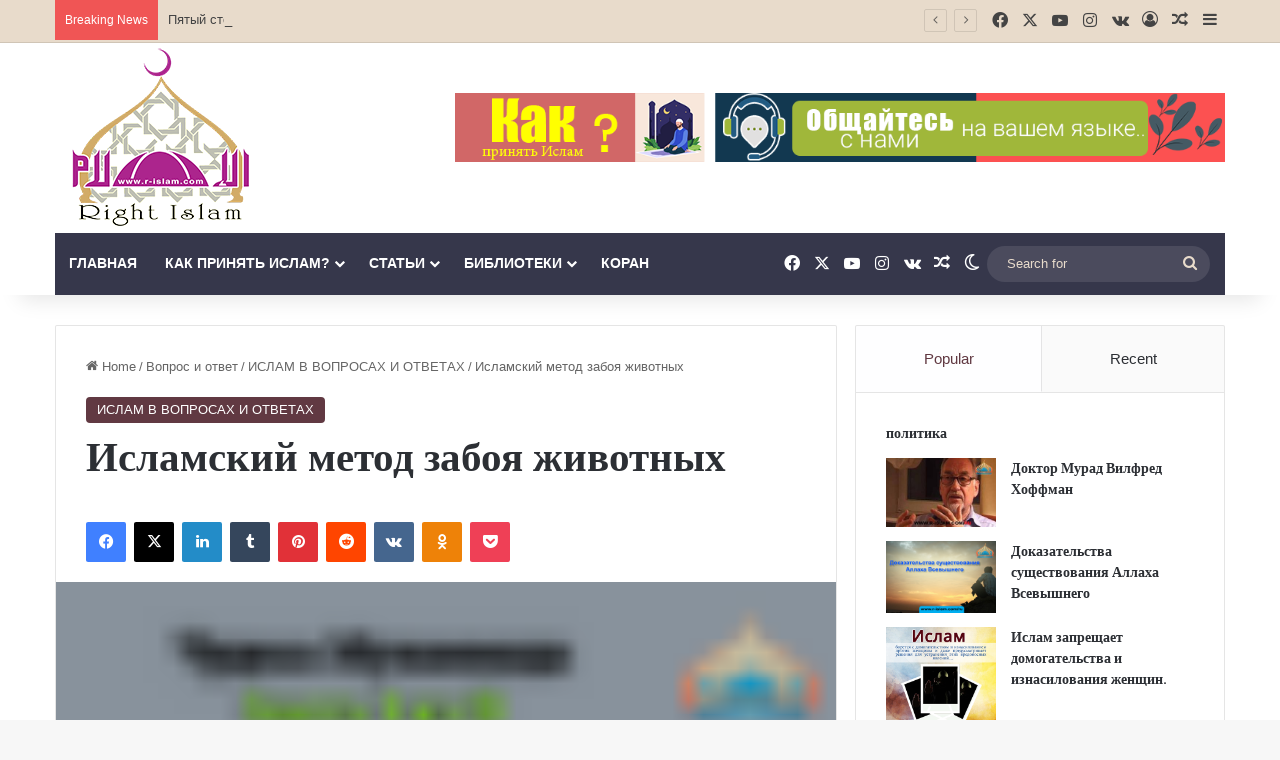

--- FILE ---
content_type: text/html; charset=UTF-8
request_url: https://r-islam.com/ru/%D0%B8%D1%81%D0%BB%D0%B0%D0%BC%D1%81%D0%BA%D0%B8%D0%B9-%D0%BC%D0%B5%D1%82%D0%BE%D0%B4-%D0%B7%D0%B0%D0%B1%D0%BE%D1%8F-%D0%B6%D0%B8%D0%B2%D0%BE%D1%82%D0%BD%D1%8B%D1%85/
body_size: 45778
content:
<!DOCTYPE html>
<html lang="ru-RU" class="" data-skin="light">
<head>
	<meta charset="UTF-8" />
	<link rel="profile" href="https://gmpg.org/xfn/11" />
	
<meta http-equiv='x-dns-prefetch-control' content='on'>
<link rel='dns-prefetch' href='//cdnjs.cloudflare.com' />
<link rel='dns-prefetch' href='//ajax.googleapis.com' />
<link rel='dns-prefetch' href='//fonts.googleapis.com' />
<link rel='dns-prefetch' href='//fonts.gstatic.com' />
<link rel='dns-prefetch' href='//s.gravatar.com' />
<link rel='dns-prefetch' href='//www.google-analytics.com' />
<link rel='preload' as='script' href='https://ajax.googleapis.com/ajax/libs/webfont/1/webfont.js'>
<meta name='robots' content='index, follow, max-image-preview:large, max-snippet:-1, max-video-preview:-1' />

            <script data-no-defer="1" data-ezscrex="false" data-cfasync="false" data-pagespeed-no-defer data-cookieconsent="ignore">
                var ctPublicFunctions = {"_ajax_nonce":"a92a1fde68","_rest_nonce":"4d676bff77","_ajax_url":"\/ru\/wp-admin\/admin-ajax.php","_rest_url":"https:\/\/r-islam.com\/ru\/wp-json\/","data__cookies_type":"none","data__ajax_type":"admin_ajax","data__bot_detector_enabled":1,"data__frontend_data_log_enabled":1,"cookiePrefix":"","wprocket_detected":false,"host_url":"r-islam.com","text__ee_click_to_select":"\u041d\u0430\u0436\u043c\u0438\u0442\u0435 \u0434\u043b\u044f \u0432\u044b\u0431\u043e\u0440\u0430 \u0432\u0441\u0435\u0445 \u0434\u0430\u043d\u043d\u044b\u0445","text__ee_original_email":"\u041f\u043e\u043b\u043d\u044b\u0435 \u0434\u0430\u043d\u043d\u044b\u0435 \u0442\u0430\u043a\u0438\u0435","text__ee_got_it":"\u041f\u043e\u043b\u0443\u0447\u0438\u043b\u043e\u0441\u044c","text__ee_blocked":"\u0417\u0430\u0431\u043b\u043e\u043a\u0438\u0440\u043e\u0432\u0430\u043d\u043e","text__ee_cannot_connect":"\u041f\u043e\u0434\u043a\u043b\u044e\u0447\u0438\u0442\u044c\u0441\u044f \u043d\u0435 \u043f\u043e\u043b\u0443\u0447\u0438\u043b\u043e\u0441\u044c","text__ee_cannot_decode":"\u0420\u0430\u0441\u043a\u043e\u0434\u0438\u0440\u043e\u0432\u0430\u0442\u044c \u043f\u043e\u0447\u0442\u0443 \u043d\u0435 \u043f\u043e\u043b\u0443\u0447\u0438\u043b\u043e\u0441\u044c. \u041f\u0440\u0438\u0447\u0438\u043d\u0430 \u043d\u0435\u0438\u0437\u0432\u0435\u0441\u0442\u043d\u0430","text__ee_email_decoder":"\u0420\u0430\u0441\u043a\u043e\u0434\u0438\u0440\u043e\u0432\u0449\u0438\u043a \u043f\u043e\u0447\u0442 \u043e\u0442 CleanTalk","text__ee_wait_for_decoding":"\u041c\u0430\u0433\u0438\u044f \u0432 \u0434\u0435\u0439\u0441\u0442\u0432\u0438\u0438!","text__ee_decoding_process":"\u041f\u043e\u0436\u0430\u043b\u0443\u0439\u0441\u0442\u0430, \u043f\u043e\u0434\u043e\u0436\u0434\u0438\u0442\u0435 \u043d\u0435\u0441\u043a\u043e\u043b\u044c\u043a\u043e \u0441\u0435\u043a\u0443\u043d\u0434 \u0434\u043b\u044f \u0434\u0435\u043a\u043e\u0434\u0438\u0440\u043e\u0432\u0430\u043d\u0438\u044f \u0434\u0430\u043d\u043d\u044b\u0445."}
            </script>
        
            <script data-no-defer="1" data-ezscrex="false" data-cfasync="false" data-pagespeed-no-defer data-cookieconsent="ignore">
                var ctPublic = {"_ajax_nonce":"a92a1fde68","settings__forms__check_internal":0,"settings__forms__check_external":0,"settings__forms__force_protection":0,"settings__forms__search_test":1,"settings__forms__wc_add_to_cart":0,"settings__data__bot_detector_enabled":1,"settings__sfw__anti_crawler":0,"blog_home":"https:\/\/r-islam.com\/ru\/","pixel__setting":"3","pixel__enabled":false,"pixel__url":"https:\/\/moderate8-v4.cleantalk.org\/pixel\/b3e3dc84e36f8846dbdc4e6c2a1dbed0.gif","data__email_check_before_post":1,"data__email_check_exist_post":1,"data__cookies_type":"none","data__key_is_ok":false,"data__visible_fields_required":true,"wl_brandname":"Anti-Spam by CleanTalk","wl_brandname_short":"CleanTalk","ct_checkjs_key":517380021,"emailEncoderPassKey":"b7679b0a65eaf4a5e470660a0a3263cb","bot_detector_forms_excluded":"W10=","advancedCacheExists":false,"varnishCacheExists":false,"wc_ajax_add_to_cart":false,"theRealPerson":{"phrases":{"trpHeading":"\u0417\u043d\u0430\u0447\u043e\u043a &quot;\u0420\u0435\u0430\u043b\u044c\u043d\u044b\u0439 \u0447\u0435\u043b\u043e\u0432\u0435\u043a&quot;","trpContent1":"\u041a\u043e\u043c\u043c\u0435\u043d\u0442\u0430\u0442\u043e\u0440 \u0432\u0435\u0434\u0451\u0442 \u0441\u0435\u0431\u044f \u043a\u0430\u043a \u0440\u0435\u0430\u043b\u044c\u043d\u044b\u0439 \u0447\u0435\u043b\u043e\u0432\u0435\u043a \u0438 \u043f\u0440\u043e\u0432\u0435\u0440\u0435\u043d, \u0447\u0442\u043e \u043e\u043d \u043d\u0435 \u0431\u043e\u0442.","trpContent2":"\u0410\u043d\u0442\u0438\u0441\u043f\u0430\u043c \u043e\u0442 CleanTalk","trpContentLearnMore":"\u0423\u0437\u043d\u0430\u0442\u044c \u0431\u043e\u043b\u044c\u0448\u0435"},"trpContentLink":"https:\/\/cleantalk.org\/help\/the-real-person?utm_id=&amp;utm_term=&amp;utm_source=admin_side&amp;utm_medium=trp_badge&amp;utm_content=trp_badge_link_click&amp;utm_campaign=apbct_links","imgPersonUrl":"https:\/\/r-islam.com\/ru\/wp-content\/plugins\/cleantalk-spam-protect\/css\/images\/real_user.svg","imgShieldUrl":"https:\/\/r-islam.com\/ru\/wp-content\/plugins\/cleantalk-spam-protect\/css\/images\/shield.svg"}}
            </script>
        
	<!-- This site is optimized with the Yoast SEO plugin v26.7 - https://yoast.com/wordpress/plugins/seo/ -->
	<title>Исламский метод забоя животных - Ислам — истинная религия</title>
	<link rel="canonical" href="https://r-islam.com/ru/исламский-метод-забоя-животных/" />
	<meta property="og:locale" content="ru_RU" />
	<meta property="og:type" content="article" />
	<meta property="og:title" content="Исламский метод забоя животных - Ислам — истинная религия" />
	<meta property="og:description" content="&nbsp; &nbsp; Вопрос:&nbsp;&nbsp; &nbsp;Почему мусульмане убивают животных&nbsp; беспощадным образом – медленно и мучительно? &nbsp; Ответ:&nbsp;&nbsp; &nbsp; Исламский метод забоя животных, известный как «забиха», стал объектом критики значительного большинства&nbsp; людей. Можно рассмотреть следующие вопросы, которые доказывают, что метод «забиха» не только гуманный, но и лучший с научной точки зрения. &nbsp; 1. Исламский метод забоя животных«Заккайятум» – &hellip;" />
	<meta property="og:url" content="https://r-islam.com/ru/исламский-метод-забоя-животных/" />
	<meta property="og:site_name" content="Ислам — истинная религия" />
	<meta property="article:published_time" content="2015-12-21T18:01:50+00:00" />
	<meta property="og:image" content="https://r-islam.com/ru/wp-content/uploads/sites/8/2015/12/ru89_thumb.png" />
	<meta property="og:image:width" content="50" />
	<meta property="og:image:height" content="34" />
	<meta property="og:image:type" content="image/png" />
	<meta name="author" content="Ahmed Abdallah" />
	<meta name="twitter:card" content="summary_large_image" />
	<meta name="twitter:label1" content="Написано автором" />
	<meta name="twitter:data1" content="Ahmed Abdallah" />
	<script type="application/ld+json" class="yoast-schema-graph">{"@context":"https://schema.org","@graph":[{"@type":"Article","@id":"https://r-islam.com/ru/%d0%b8%d1%81%d0%bb%d0%b0%d0%bc%d1%81%d0%ba%d0%b8%d0%b9-%d0%bc%d0%b5%d1%82%d0%be%d0%b4-%d0%b7%d0%b0%d0%b1%d0%be%d1%8f-%d0%b6%d0%b8%d0%b2%d0%be%d1%82%d0%bd%d1%8b%d1%85/#article","isPartOf":{"@id":"https://r-islam.com/ru/%d0%b8%d1%81%d0%bb%d0%b0%d0%bc%d1%81%d0%ba%d0%b8%d0%b9-%d0%bc%d0%b5%d1%82%d0%be%d0%b4-%d0%b7%d0%b0%d0%b1%d0%be%d1%8f-%d0%b6%d0%b8%d0%b2%d0%be%d1%82%d0%bd%d1%8b%d1%85/"},"author":{"name":"Ahmed Abdallah","@id":"https://r-islam.com/ru/#/schema/person/50843a866a13df1a858ff77dda9b0e24"},"headline":"Исламский метод забоя животных","datePublished":"2015-12-21T18:01:50+00:00","mainEntityOfPage":{"@id":"https://r-islam.com/ru/%d0%b8%d1%81%d0%bb%d0%b0%d0%bc%d1%81%d0%ba%d0%b8%d0%b9-%d0%bc%d0%b5%d1%82%d0%be%d0%b4-%d0%b7%d0%b0%d0%b1%d0%be%d1%8f-%d0%b6%d0%b8%d0%b2%d0%be%d1%82%d0%bd%d1%8b%d1%85/"},"wordCount":354,"commentCount":0,"image":{"@id":"https://r-islam.com/ru/%d0%b8%d1%81%d0%bb%d0%b0%d0%bc%d1%81%d0%ba%d0%b8%d0%b9-%d0%bc%d0%b5%d1%82%d0%be%d0%b4-%d0%b7%d0%b0%d0%b1%d0%be%d1%8f-%d0%b6%d0%b8%d0%b2%d0%be%d1%82%d0%bd%d1%8b%d1%85/#primaryimage"},"thumbnailUrl":"https://r-islam.com/ru/wp-content/uploads/sites/8/2015/12/ru89_thumb.png","articleSection":["ИСЛАМ В ВОПРОСАХ И ОТВЕТАХ"],"inLanguage":"ru-RU","potentialAction":[{"@type":"CommentAction","name":"Comment","target":["https://r-islam.com/ru/%d0%b8%d1%81%d0%bb%d0%b0%d0%bc%d1%81%d0%ba%d0%b8%d0%b9-%d0%bc%d0%b5%d1%82%d0%be%d0%b4-%d0%b7%d0%b0%d0%b1%d0%be%d1%8f-%d0%b6%d0%b8%d0%b2%d0%be%d1%82%d0%bd%d1%8b%d1%85/#respond"]}]},{"@type":"WebPage","@id":"https://r-islam.com/ru/%d0%b8%d1%81%d0%bb%d0%b0%d0%bc%d1%81%d0%ba%d0%b8%d0%b9-%d0%bc%d0%b5%d1%82%d0%be%d0%b4-%d0%b7%d0%b0%d0%b1%d0%be%d1%8f-%d0%b6%d0%b8%d0%b2%d0%be%d1%82%d0%bd%d1%8b%d1%85/","url":"https://r-islam.com/ru/%d0%b8%d1%81%d0%bb%d0%b0%d0%bc%d1%81%d0%ba%d0%b8%d0%b9-%d0%bc%d0%b5%d1%82%d0%be%d0%b4-%d0%b7%d0%b0%d0%b1%d0%be%d1%8f-%d0%b6%d0%b8%d0%b2%d0%be%d1%82%d0%bd%d1%8b%d1%85/","name":"Исламский метод забоя животных - Ислам — истинная религия","isPartOf":{"@id":"https://r-islam.com/ru/#website"},"primaryImageOfPage":{"@id":"https://r-islam.com/ru/%d0%b8%d1%81%d0%bb%d0%b0%d0%bc%d1%81%d0%ba%d0%b8%d0%b9-%d0%bc%d0%b5%d1%82%d0%be%d0%b4-%d0%b7%d0%b0%d0%b1%d0%be%d1%8f-%d0%b6%d0%b8%d0%b2%d0%be%d1%82%d0%bd%d1%8b%d1%85/#primaryimage"},"image":{"@id":"https://r-islam.com/ru/%d0%b8%d1%81%d0%bb%d0%b0%d0%bc%d1%81%d0%ba%d0%b8%d0%b9-%d0%bc%d0%b5%d1%82%d0%be%d0%b4-%d0%b7%d0%b0%d0%b1%d0%be%d1%8f-%d0%b6%d0%b8%d0%b2%d0%be%d1%82%d0%bd%d1%8b%d1%85/#primaryimage"},"thumbnailUrl":"https://r-islam.com/ru/wp-content/uploads/sites/8/2015/12/ru89_thumb.png","datePublished":"2015-12-21T18:01:50+00:00","author":{"@id":"https://r-islam.com/ru/#/schema/person/50843a866a13df1a858ff77dda9b0e24"},"breadcrumb":{"@id":"https://r-islam.com/ru/%d0%b8%d1%81%d0%bb%d0%b0%d0%bc%d1%81%d0%ba%d0%b8%d0%b9-%d0%bc%d0%b5%d1%82%d0%be%d0%b4-%d0%b7%d0%b0%d0%b1%d0%be%d1%8f-%d0%b6%d0%b8%d0%b2%d0%be%d1%82%d0%bd%d1%8b%d1%85/#breadcrumb"},"inLanguage":"ru-RU","potentialAction":[{"@type":"ReadAction","target":["https://r-islam.com/ru/%d0%b8%d1%81%d0%bb%d0%b0%d0%bc%d1%81%d0%ba%d0%b8%d0%b9-%d0%bc%d0%b5%d1%82%d0%be%d0%b4-%d0%b7%d0%b0%d0%b1%d0%be%d1%8f-%d0%b6%d0%b8%d0%b2%d0%be%d1%82%d0%bd%d1%8b%d1%85/"]}]},{"@type":"ImageObject","inLanguage":"ru-RU","@id":"https://r-islam.com/ru/%d0%b8%d1%81%d0%bb%d0%b0%d0%bc%d1%81%d0%ba%d0%b8%d0%b9-%d0%bc%d0%b5%d1%82%d0%be%d0%b4-%d0%b7%d0%b0%d0%b1%d0%be%d1%8f-%d0%b6%d0%b8%d0%b2%d0%be%d1%82%d0%bd%d1%8b%d1%85/#primaryimage","url":"https://r-islam.com/ru/wp-content/uploads/sites/8/2015/12/ru89_thumb.png","contentUrl":"https://r-islam.com/ru/wp-content/uploads/sites/8/2015/12/ru89_thumb.png","width":50,"height":34},{"@type":"BreadcrumbList","@id":"https://r-islam.com/ru/%d0%b8%d1%81%d0%bb%d0%b0%d0%bc%d1%81%d0%ba%d0%b8%d0%b9-%d0%bc%d0%b5%d1%82%d0%be%d0%b4-%d0%b7%d0%b0%d0%b1%d0%be%d1%8f-%d0%b6%d0%b8%d0%b2%d0%be%d1%82%d0%bd%d1%8b%d1%85/#breadcrumb","itemListElement":[{"@type":"ListItem","position":1,"name":"Home","item":"https://r-islam.com/ru/"},{"@type":"ListItem","position":2,"name":"Исламский метод забоя животных"}]},{"@type":"WebSite","@id":"https://r-islam.com/ru/#website","url":"https://r-islam.com/ru/","name":"Ислам — истинная религия","description":"","potentialAction":[{"@type":"SearchAction","target":{"@type":"EntryPoint","urlTemplate":"https://r-islam.com/ru/?s={search_term_string}"},"query-input":{"@type":"PropertyValueSpecification","valueRequired":true,"valueName":"search_term_string"}}],"inLanguage":"ru-RU"},{"@type":"Person","@id":"https://r-islam.com/ru/#/schema/person/50843a866a13df1a858ff77dda9b0e24","name":"Ahmed Abdallah","image":{"@type":"ImageObject","inLanguage":"ru-RU","@id":"https://r-islam.com/ru/#/schema/person/image/","url":"https://secure.gravatar.com/avatar/8776f08fb80f791da754e383fcbc7576b76b5a7d1fc8ce2d4c654187474224d3?s=96&d=mm&r=g","contentUrl":"https://secure.gravatar.com/avatar/8776f08fb80f791da754e383fcbc7576b76b5a7d1fc8ce2d4c654187474224d3?s=96&d=mm&r=g","caption":"Ahmed Abdallah"},"url":"https://r-islam.com/ru/author/ahmed-abdallah/"}]}</script>
	<!-- / Yoast SEO plugin. -->


<link rel='dns-prefetch' href='//fd.cleantalk.org' />
<link rel="alternate" type="application/rss+xml" title="Ислам — истинная религия &raquo; Лента" href="https://r-islam.com/ru/feed/" />
<link rel="alternate" type="application/rss+xml" title="Ислам — истинная религия &raquo; Лента комментариев" href="https://r-islam.com/ru/comments/feed/" />
		<script type="text/javascript">
			try {
				if( 'undefined' != typeof localStorage ){
					var tieSkin = localStorage.getItem('tie-skin');
				}

				
				var html = document.getElementsByTagName('html')[0].classList,
						htmlSkin = 'light';

				if( html.contains('dark-skin') ){
					htmlSkin = 'dark';
				}

				if( tieSkin != null && tieSkin != htmlSkin ){
					html.add('tie-skin-inverted');
					var tieSkinInverted = true;
				}

				if( tieSkin == 'dark' ){
					html.add('dark-skin');
				}
				else if( tieSkin == 'light' ){
					html.remove( 'dark-skin' );
				}
				
			} catch(e) { console.log( e ) }

		</script>
		<link rel="alternate" type="application/rss+xml" title="Ислам — истинная религия &raquo; Лента комментариев к &laquo;Исламский метод забоя животных&raquo;" href="https://r-islam.com/ru/%d0%b8%d1%81%d0%bb%d0%b0%d0%bc%d1%81%d0%ba%d0%b8%d0%b9-%d0%bc%d0%b5%d1%82%d0%be%d0%b4-%d0%b7%d0%b0%d0%b1%d0%be%d1%8f-%d0%b6%d0%b8%d0%b2%d0%be%d1%82%d0%bd%d1%8b%d1%85/feed/" />

		<style type="text/css">
			:root{				
			--tie-preset-gradient-1: linear-gradient(135deg, rgba(6, 147, 227, 1) 0%, rgb(155, 81, 224) 100%);
			--tie-preset-gradient-2: linear-gradient(135deg, rgb(122, 220, 180) 0%, rgb(0, 208, 130) 100%);
			--tie-preset-gradient-3: linear-gradient(135deg, rgba(252, 185, 0, 1) 0%, rgba(255, 105, 0, 1) 100%);
			--tie-preset-gradient-4: linear-gradient(135deg, rgba(255, 105, 0, 1) 0%, rgb(207, 46, 46) 100%);
			--tie-preset-gradient-5: linear-gradient(135deg, rgb(238, 238, 238) 0%, rgb(169, 184, 195) 100%);
			--tie-preset-gradient-6: linear-gradient(135deg, rgb(74, 234, 220) 0%, rgb(151, 120, 209) 20%, rgb(207, 42, 186) 40%, rgb(238, 44, 130) 60%, rgb(251, 105, 98) 80%, rgb(254, 248, 76) 100%);
			--tie-preset-gradient-7: linear-gradient(135deg, rgb(255, 206, 236) 0%, rgb(152, 150, 240) 100%);
			--tie-preset-gradient-8: linear-gradient(135deg, rgb(254, 205, 165) 0%, rgb(254, 45, 45) 50%, rgb(107, 0, 62) 100%);
			--tie-preset-gradient-9: linear-gradient(135deg, rgb(255, 203, 112) 0%, rgb(199, 81, 192) 50%, rgb(65, 88, 208) 100%);
			--tie-preset-gradient-10: linear-gradient(135deg, rgb(255, 245, 203) 0%, rgb(182, 227, 212) 50%, rgb(51, 167, 181) 100%);
			--tie-preset-gradient-11: linear-gradient(135deg, rgb(202, 248, 128) 0%, rgb(113, 206, 126) 100%);
			--tie-preset-gradient-12: linear-gradient(135deg, rgb(2, 3, 129) 0%, rgb(40, 116, 252) 100%);
			--tie-preset-gradient-13: linear-gradient(135deg, #4D34FA, #ad34fa);
			--tie-preset-gradient-14: linear-gradient(135deg, #0057FF, #31B5FF);
			--tie-preset-gradient-15: linear-gradient(135deg, #FF007A, #FF81BD);
			--tie-preset-gradient-16: linear-gradient(135deg, #14111E, #4B4462);
			--tie-preset-gradient-17: linear-gradient(135deg, #F32758, #FFC581);

			
					--main-nav-background: #1f2024;
					--main-nav-secondry-background: rgba(0,0,0,0.2);
					--main-nav-primary-color: #0088ff;
					--main-nav-contrast-primary-color: #FFFFFF;
					--main-nav-text-color: #FFFFFF;
					--main-nav-secondry-text-color: rgba(225,255,255,0.5);
					--main-nav-main-border-color: rgba(255,255,255,0.07);
					--main-nav-secondry-border-color: rgba(255,255,255,0.04);
				
			}
		</style>
	<link rel="alternate" title="oEmbed (JSON)" type="application/json+oembed" href="https://r-islam.com/ru/wp-json/oembed/1.0/embed?url=https%3A%2F%2Fr-islam.com%2Fru%2F%25d0%25b8%25d1%2581%25d0%25bb%25d0%25b0%25d0%25bc%25d1%2581%25d0%25ba%25d0%25b8%25d0%25b9-%25d0%25bc%25d0%25b5%25d1%2582%25d0%25be%25d0%25b4-%25d0%25b7%25d0%25b0%25d0%25b1%25d0%25be%25d1%258f-%25d0%25b6%25d0%25b8%25d0%25b2%25d0%25be%25d1%2582%25d0%25bd%25d1%258b%25d1%2585%2F" />
<link rel="alternate" title="oEmbed (XML)" type="text/xml+oembed" href="https://r-islam.com/ru/wp-json/oembed/1.0/embed?url=https%3A%2F%2Fr-islam.com%2Fru%2F%25d0%25b8%25d1%2581%25d0%25bb%25d0%25b0%25d0%25bc%25d1%2581%25d0%25ba%25d0%25b8%25d0%25b9-%25d0%25bc%25d0%25b5%25d1%2582%25d0%25be%25d0%25b4-%25d0%25b7%25d0%25b0%25d0%25b1%25d0%25be%25d1%258f-%25d0%25b6%25d0%25b8%25d0%25b2%25d0%25be%25d1%2582%25d0%25bd%25d1%258b%25d1%2585%2F&#038;format=xml" />
<meta name="viewport" content="width=device-width, initial-scale=1.0" />		<!-- This site uses the Google Analytics by MonsterInsights plugin v9.11.1 - Using Analytics tracking - https://www.monsterinsights.com/ -->
							<script src="//www.googletagmanager.com/gtag/js?id=G-C86KWDX3JT"  data-cfasync="false" data-wpfc-render="false" type="text/javascript" async></script>
			<script data-cfasync="false" data-wpfc-render="false" type="text/javascript">
				var mi_version = '9.11.1';
				var mi_track_user = true;
				var mi_no_track_reason = '';
								var MonsterInsightsDefaultLocations = {"page_location":"https:\/\/r-islam.com\/ru\/%D0%B8%D1%81%D0%BB%D0%B0%D0%BC%D1%81%D0%BA%D0%B8%D0%B9-%D0%BC%D0%B5%D1%82%D0%BE%D0%B4-%D0%B7%D0%B0%D0%B1%D0%BE%D1%8F-%D0%B6%D0%B8%D0%B2%D0%BE%D1%82%D0%BD%D1%8B%D1%85\/"};
								if ( typeof MonsterInsightsPrivacyGuardFilter === 'function' ) {
					var MonsterInsightsLocations = (typeof MonsterInsightsExcludeQuery === 'object') ? MonsterInsightsPrivacyGuardFilter( MonsterInsightsExcludeQuery ) : MonsterInsightsPrivacyGuardFilter( MonsterInsightsDefaultLocations );
				} else {
					var MonsterInsightsLocations = (typeof MonsterInsightsExcludeQuery === 'object') ? MonsterInsightsExcludeQuery : MonsterInsightsDefaultLocations;
				}

								var disableStrs = [
										'ga-disable-G-C86KWDX3JT',
									];

				/* Function to detect opted out users */
				function __gtagTrackerIsOptedOut() {
					for (var index = 0; index < disableStrs.length; index++) {
						if (document.cookie.indexOf(disableStrs[index] + '=true') > -1) {
							return true;
						}
					}

					return false;
				}

				/* Disable tracking if the opt-out cookie exists. */
				if (__gtagTrackerIsOptedOut()) {
					for (var index = 0; index < disableStrs.length; index++) {
						window[disableStrs[index]] = true;
					}
				}

				/* Opt-out function */
				function __gtagTrackerOptout() {
					for (var index = 0; index < disableStrs.length; index++) {
						document.cookie = disableStrs[index] + '=true; expires=Thu, 31 Dec 2099 23:59:59 UTC; path=/';
						window[disableStrs[index]] = true;
					}
				}

				if ('undefined' === typeof gaOptout) {
					function gaOptout() {
						__gtagTrackerOptout();
					}
				}
								window.dataLayer = window.dataLayer || [];

				window.MonsterInsightsDualTracker = {
					helpers: {},
					trackers: {},
				};
				if (mi_track_user) {
					function __gtagDataLayer() {
						dataLayer.push(arguments);
					}

					function __gtagTracker(type, name, parameters) {
						if (!parameters) {
							parameters = {};
						}

						if (parameters.send_to) {
							__gtagDataLayer.apply(null, arguments);
							return;
						}

						if (type === 'event') {
														parameters.send_to = monsterinsights_frontend.v4_id;
							var hookName = name;
							if (typeof parameters['event_category'] !== 'undefined') {
								hookName = parameters['event_category'] + ':' + name;
							}

							if (typeof MonsterInsightsDualTracker.trackers[hookName] !== 'undefined') {
								MonsterInsightsDualTracker.trackers[hookName](parameters);
							} else {
								__gtagDataLayer('event', name, parameters);
							}
							
						} else {
							__gtagDataLayer.apply(null, arguments);
						}
					}

					__gtagTracker('js', new Date());
					__gtagTracker('set', {
						'developer_id.dZGIzZG': true,
											});
					if ( MonsterInsightsLocations.page_location ) {
						__gtagTracker('set', MonsterInsightsLocations);
					}
										__gtagTracker('config', 'G-C86KWDX3JT', {"forceSSL":"true","link_attribution":"true"} );
										window.gtag = __gtagTracker;										(function () {
						/* https://developers.google.com/analytics/devguides/collection/analyticsjs/ */
						/* ga and __gaTracker compatibility shim. */
						var noopfn = function () {
							return null;
						};
						var newtracker = function () {
							return new Tracker();
						};
						var Tracker = function () {
							return null;
						};
						var p = Tracker.prototype;
						p.get = noopfn;
						p.set = noopfn;
						p.send = function () {
							var args = Array.prototype.slice.call(arguments);
							args.unshift('send');
							__gaTracker.apply(null, args);
						};
						var __gaTracker = function () {
							var len = arguments.length;
							if (len === 0) {
								return;
							}
							var f = arguments[len - 1];
							if (typeof f !== 'object' || f === null || typeof f.hitCallback !== 'function') {
								if ('send' === arguments[0]) {
									var hitConverted, hitObject = false, action;
									if ('event' === arguments[1]) {
										if ('undefined' !== typeof arguments[3]) {
											hitObject = {
												'eventAction': arguments[3],
												'eventCategory': arguments[2],
												'eventLabel': arguments[4],
												'value': arguments[5] ? arguments[5] : 1,
											}
										}
									}
									if ('pageview' === arguments[1]) {
										if ('undefined' !== typeof arguments[2]) {
											hitObject = {
												'eventAction': 'page_view',
												'page_path': arguments[2],
											}
										}
									}
									if (typeof arguments[2] === 'object') {
										hitObject = arguments[2];
									}
									if (typeof arguments[5] === 'object') {
										Object.assign(hitObject, arguments[5]);
									}
									if ('undefined' !== typeof arguments[1].hitType) {
										hitObject = arguments[1];
										if ('pageview' === hitObject.hitType) {
											hitObject.eventAction = 'page_view';
										}
									}
									if (hitObject) {
										action = 'timing' === arguments[1].hitType ? 'timing_complete' : hitObject.eventAction;
										hitConverted = mapArgs(hitObject);
										__gtagTracker('event', action, hitConverted);
									}
								}
								return;
							}

							function mapArgs(args) {
								var arg, hit = {};
								var gaMap = {
									'eventCategory': 'event_category',
									'eventAction': 'event_action',
									'eventLabel': 'event_label',
									'eventValue': 'event_value',
									'nonInteraction': 'non_interaction',
									'timingCategory': 'event_category',
									'timingVar': 'name',
									'timingValue': 'value',
									'timingLabel': 'event_label',
									'page': 'page_path',
									'location': 'page_location',
									'title': 'page_title',
									'referrer' : 'page_referrer',
								};
								for (arg in args) {
																		if (!(!args.hasOwnProperty(arg) || !gaMap.hasOwnProperty(arg))) {
										hit[gaMap[arg]] = args[arg];
									} else {
										hit[arg] = args[arg];
									}
								}
								return hit;
							}

							try {
								f.hitCallback();
							} catch (ex) {
							}
						};
						__gaTracker.create = newtracker;
						__gaTracker.getByName = newtracker;
						__gaTracker.getAll = function () {
							return [];
						};
						__gaTracker.remove = noopfn;
						__gaTracker.loaded = true;
						window['__gaTracker'] = __gaTracker;
					})();
									} else {
										console.log("");
					(function () {
						function __gtagTracker() {
							return null;
						}

						window['__gtagTracker'] = __gtagTracker;
						window['gtag'] = __gtagTracker;
					})();
									}
			</script>
							<!-- / Google Analytics by MonsterInsights -->
		<style id='wp-img-auto-sizes-contain-inline-css' type='text/css'>
img:is([sizes=auto i],[sizes^="auto," i]){contain-intrinsic-size:3000px 1500px}
/*# sourceURL=wp-img-auto-sizes-contain-inline-css */
</style>
<style id='wp-emoji-styles-inline-css' type='text/css'>

	img.wp-smiley, img.emoji {
		display: inline !important;
		border: none !important;
		box-shadow: none !important;
		height: 1em !important;
		width: 1em !important;
		margin: 0 0.07em !important;
		vertical-align: -0.1em !important;
		background: none !important;
		padding: 0 !important;
	}
/*# sourceURL=wp-emoji-styles-inline-css */
</style>
<link rel='stylesheet' id='cleantalk-public-css-css' href='https://r-islam.com/ru/wp-content/plugins/cleantalk-spam-protect/css/cleantalk-public.min.css?ver=6.70.1_1766215632' type='text/css' media='all' />
<link rel='stylesheet' id='cleantalk-email-decoder-css-css' href='https://r-islam.com/ru/wp-content/plugins/cleantalk-spam-protect/css/cleantalk-email-decoder.min.css?ver=6.70.1_1766215632' type='text/css' media='all' />
<link rel='stylesheet' id='cleantalk-trp-css-css' href='https://r-islam.com/ru/wp-content/plugins/cleantalk-spam-protect/css/cleantalk-trp.min.css?ver=6.70.1_1766215632' type='text/css' media='all' />
<link rel='stylesheet' id='taqyeem-buttons-style-css' href='https://r-islam.com/ru/wp-content/plugins/taqyeem-buttons/assets/style.css?ver=6.9' type='text/css' media='all' />
<link rel='stylesheet' id='tie-css-base-css' href='https://r-islam.com/ru/wp-content/themes/jannah/assets/css/base.min.css?ver=7.1.1' type='text/css' media='all' />
<link rel='stylesheet' id='tie-css-styles-css' href='https://r-islam.com/ru/wp-content/themes/jannah/assets/css/style.min.css?ver=7.1.1' type='text/css' media='all' />
<link rel='stylesheet' id='tie-css-widgets-css' href='https://r-islam.com/ru/wp-content/themes/jannah/assets/css/widgets.min.css?ver=7.1.1' type='text/css' media='all' />
<link rel='stylesheet' id='tie-css-helpers-css' href='https://r-islam.com/ru/wp-content/themes/jannah/assets/css/helpers.min.css?ver=7.1.1' type='text/css' media='all' />
<link rel='stylesheet' id='tie-fontawesome5-css' href='https://r-islam.com/ru/wp-content/themes/jannah/assets/css/fontawesome.css?ver=7.1.1' type='text/css' media='all' />
<link rel='stylesheet' id='tie-css-ilightbox-css' href='https://r-islam.com/ru/wp-content/themes/jannah/assets/ilightbox/dark-skin/skin.css?ver=7.1.1' type='text/css' media='all' />
<link rel='stylesheet' id='tie-css-shortcodes-css' href='https://r-islam.com/ru/wp-content/themes/jannah/assets/css/plugins/shortcodes.min.css?ver=7.1.1' type='text/css' media='all' />
<link rel='stylesheet' id='tie-css-single-css' href='https://r-islam.com/ru/wp-content/themes/jannah/assets/css/single.min.css?ver=7.1.1' type='text/css' media='all' />
<link rel='stylesheet' id='tie-css-print-css' href='https://r-islam.com/ru/wp-content/themes/jannah/assets/css/print.css?ver=7.1.1' type='text/css' media='print' />
<link rel='stylesheet' id='taqyeem-styles-css' href='https://r-islam.com/ru/wp-content/themes/jannah/assets/css/plugins/taqyeem.min.css?ver=7.1.1' type='text/css' media='all' />
<style id='taqyeem-styles-inline-css' type='text/css'>
.wf-active .logo-text,.wf-active h1,.wf-active h2,.wf-active h3,.wf-active h4,.wf-active h5,.wf-active h6,.wf-active .the-subtitle{font-family: 'Poppins';}#main-nav .main-menu > ul > li > a{text-transform: uppercase;}:root:root{--brand-color: #613942;--dark-brand-color: #2f0710;--bright-color: #FFFFFF;--base-color: #2c2f34;}#reading-position-indicator{box-shadow: 0 0 10px rgba( 97,57,66,0.7);}:root:root{--brand-color: #613942;--dark-brand-color: #2f0710;--bright-color: #FFFFFF;--base-color: #2c2f34;}#reading-position-indicator{box-shadow: 0 0 10px rgba( 97,57,66,0.7);}#top-nav,#top-nav .sub-menu,#top-nav .comp-sub-menu,#top-nav .ticker-content,#top-nav .ticker-swipe,.top-nav-boxed #top-nav .topbar-wrapper,.top-nav-dark .top-menu ul,#autocomplete-suggestions.search-in-top-nav{background-color : #e8dbcb;}#top-nav *,#autocomplete-suggestions.search-in-top-nav{border-color: rgba( #000000,0.08);}#top-nav .icon-basecloud-bg:after{color: #e8dbcb;}#top-nav a:not(:hover),#top-nav input,#top-nav #search-submit,#top-nav .fa-spinner,#top-nav .dropdown-social-icons li a span,#top-nav .components > li .social-link:not(:hover) span,#autocomplete-suggestions.search-in-top-nav a{color: #444444;}#top-nav input::-moz-placeholder{color: #444444;}#top-nav input:-moz-placeholder{color: #444444;}#top-nav input:-ms-input-placeholder{color: #444444;}#top-nav input::-webkit-input-placeholder{color: #444444;}#top-nav,.search-in-top-nav{--tie-buttons-color: #839973;--tie-buttons-border-color: #839973;--tie-buttons-text: #FFFFFF;--tie-buttons-hover-color: #657b55;}#top-nav a:hover,#top-nav .menu li:hover > a,#top-nav .menu > .tie-current-menu > a,#top-nav .components > li:hover > a,#top-nav .components #search-submit:hover,#autocomplete-suggestions.search-in-top-nav .post-title a:hover{color: #839973;}#top-nav,#top-nav .comp-sub-menu,#top-nav .tie-weather-widget{color: #444444;}#autocomplete-suggestions.search-in-top-nav .post-meta,#autocomplete-suggestions.search-in-top-nav .post-meta a:not(:hover){color: rgba( 68,68,68,0.7 );}#top-nav .weather-icon .icon-cloud,#top-nav .weather-icon .icon-basecloud-bg,#top-nav .weather-icon .icon-cloud-behind{color: #444444 !important;}#main-nav .main-menu-wrapper,#main-nav .menu-sub-content,#main-nav .comp-sub-menu,#main-nav ul.cats-vertical li a.is-active,#main-nav ul.cats-vertical li a:hover,#autocomplete-suggestions.search-in-main-nav{background-color: #36374b;}#main-nav{border-width: 0;}#theme-header #main-nav:not(.fixed-nav){bottom: 0;}#main-nav .icon-basecloud-bg:after{color: #36374b;}#autocomplete-suggestions.search-in-main-nav{border-color: rgba(255,255,255,0.07);}.main-nav-boxed #main-nav .main-menu-wrapper{border-width: 0;}#main-nav a:not(:hover),#main-nav a.social-link:not(:hover) span,#main-nav .dropdown-social-icons li a span,#autocomplete-suggestions.search-in-main-nav a{color: #ffffff;}.main-nav,.search-in-main-nav{--main-nav-primary-color: #839973;--tie-buttons-color: #839973;--tie-buttons-border-color: #839973;--tie-buttons-text: #FFFFFF;--tie-buttons-hover-color: #657b55;}#main-nav .mega-links-head:after,#main-nav .cats-horizontal a.is-active,#main-nav .cats-horizontal a:hover,#main-nav .spinner > div{background-color: #839973;}#main-nav .menu ul li:hover > a,#main-nav .menu ul li.current-menu-item:not(.mega-link-column) > a,#main-nav .components a:hover,#main-nav .components > li:hover > a,#main-nav #search-submit:hover,#main-nav .cats-vertical a.is-active,#main-nav .cats-vertical a:hover,#main-nav .mega-menu .post-meta a:hover,#main-nav .mega-menu .post-box-title a:hover,#autocomplete-suggestions.search-in-main-nav a:hover,#main-nav .spinner-circle:after{color: #839973;}#main-nav .menu > li.tie-current-menu > a,#main-nav .menu > li:hover > a,.theme-header #main-nav .mega-menu .cats-horizontal a.is-active,.theme-header #main-nav .mega-menu .cats-horizontal a:hover{color: #FFFFFF;}#main-nav .menu > li.tie-current-menu > a:before,#main-nav .menu > li:hover > a:before{border-top-color: #FFFFFF;}#main-nav,#main-nav input,#main-nav #search-submit,#main-nav .fa-spinner,#main-nav .comp-sub-menu,#main-nav .tie-weather-widget{color: #e8dbcb;}#main-nav input::-moz-placeholder{color: #e8dbcb;}#main-nav input:-moz-placeholder{color: #e8dbcb;}#main-nav input:-ms-input-placeholder{color: #e8dbcb;}#main-nav input::-webkit-input-placeholder{color: #e8dbcb;}#main-nav .mega-menu .post-meta,#main-nav .mega-menu .post-meta a,#autocomplete-suggestions.search-in-main-nav .post-meta{color: rgba(232,219,203,0.6);}#main-nav .weather-icon .icon-cloud,#main-nav .weather-icon .icon-basecloud-bg,#main-nav .weather-icon .icon-cloud-behind{color: #e8dbcb !important;}#footer{background-color: #36374b;}#site-info{background-color: #36374b;}#footer .posts-list-counter .posts-list-items li.widget-post-list:before{border-color: #36374b;}#footer .timeline-widget a .date:before{border-color: rgba(54,55,75,0.8);}#footer .footer-boxed-widget-area,#footer textarea,#footer input:not([type=submit]),#footer select,#footer code,#footer kbd,#footer pre,#footer samp,#footer .show-more-button,#footer .slider-links .tie-slider-nav span,#footer #wp-calendar,#footer #wp-calendar tbody td,#footer #wp-calendar thead th,#footer .widget.buddypress .item-options a{border-color: rgba(255,255,255,0.1);}#footer .social-statistics-widget .white-bg li.social-icons-item a,#footer .widget_tag_cloud .tagcloud a,#footer .latest-tweets-widget .slider-links .tie-slider-nav span,#footer .widget_layered_nav_filters a{border-color: rgba(255,255,255,0.1);}#footer .social-statistics-widget .white-bg li:before{background: rgba(255,255,255,0.1);}.site-footer #wp-calendar tbody td{background: rgba(255,255,255,0.02);}#footer .white-bg .social-icons-item a span.followers span,#footer .circle-three-cols .social-icons-item a .followers-num,#footer .circle-three-cols .social-icons-item a .followers-name{color: rgba(255,255,255,0.8);}#footer .timeline-widget ul:before,#footer .timeline-widget a:not(:hover) .date:before{background-color: #18192d;}#footer,#footer textarea,#footer input:not([type='submit']),#footer select,#footer #wp-calendar tbody,#footer .tie-slider-nav li span:not(:hover),#footer .widget_categories li a:before,#footer .widget_product_categories li a:before,#footer .widget_layered_nav li a:before,#footer .widget_archive li a:before,#footer .widget_nav_menu li a:before,#footer .widget_meta li a:before,#footer .widget_pages li a:before,#footer .widget_recent_entries li a:before,#footer .widget_display_forums li a:before,#footer .widget_display_views li a:before,#footer .widget_rss li a:before,#footer .widget_display_stats dt:before,#footer .subscribe-widget-content h3,#footer .about-author .social-icons a:not(:hover) span{color: #e8dbcb;}#footer post-widget-body .meta-item,#footer .post-meta,#footer .stream-title,#footer.dark-skin .timeline-widget .date,#footer .wp-caption .wp-caption-text,#footer .rss-date{color: rgba(232,219,203,0.7);}#footer input::-moz-placeholder{color: #e8dbcb;}#footer input:-moz-placeholder{color: #e8dbcb;}#footer input:-ms-input-placeholder{color: #e8dbcb;}#footer input::-webkit-input-placeholder{color: #e8dbcb;}.site-footer.dark-skin a:not(:hover){color: #ffffff;}.site-footer.dark-skin a:hover,#footer .stars-rating-active,#footer .twitter-icon-wrap span,.block-head-4.magazine2 #footer .tabs li a{color: #e8dbcb;}#footer .circle_bar{stroke: #e8dbcb;}#footer .widget.buddypress .item-options a.selected,#footer .widget.buddypress .item-options a.loading,#footer .tie-slider-nav span:hover,.block-head-4.magazine2 #footer .tabs{border-color: #e8dbcb;}.magazine2:not(.block-head-4) #footer .tabs a:hover,.magazine2:not(.block-head-4) #footer .tabs .active a,.magazine1 #footer .tabs a:hover,.magazine1 #footer .tabs .active a,.block-head-4.magazine2 #footer .tabs.tabs .active a,.block-head-4.magazine2 #footer .tabs > .active a:before,.block-head-4.magazine2 #footer .tabs > li.active:nth-child(n) a:after,#footer .digital-rating-static,#footer .timeline-widget li a:hover .date:before,#footer #wp-calendar #today,#footer .posts-list-counter .posts-list-items li.widget-post-list:before,#footer .cat-counter span,#footer.dark-skin .the-global-title:after,#footer .button,#footer [type='submit'],#footer .spinner > div,#footer .widget.buddypress .item-options a.selected,#footer .widget.buddypress .item-options a.loading,#footer .tie-slider-nav span:hover,#footer .fullwidth-area .tagcloud a:hover{background-color: #e8dbcb;color: #000000;}.block-head-4.magazine2 #footer .tabs li a:hover{color: #cabdad;}.block-head-4.magazine2 #footer .tabs.tabs .active a:hover,#footer .widget.buddypress .item-options a.selected,#footer .widget.buddypress .item-options a.loading,#footer .tie-slider-nav span:hover{color: #000000 !important;}#footer .button:hover,#footer [type='submit']:hover{background-color: #cabdad;color: #000000;}#site-info,#site-info ul.social-icons li a:not(:hover) span{color: #ffffff;}#footer .site-info a:not(:hover){color: #ffffff;}#footer .site-info a:hover{color: #e8dbcb;}.tie-cat-43,.tie-cat-item-43 > span{background-color:#e67e22 !important;color:#FFFFFF !important;}.tie-cat-43:after{border-top-color:#e67e22 !important;}.tie-cat-43:hover{background-color:#c86004 !important;}.tie-cat-43:hover:after{border-top-color:#c86004 !important;}.tie-cat-51,.tie-cat-item-51 > span{background-color:#2ecc71 !important;color:#FFFFFF !important;}.tie-cat-51:after{border-top-color:#2ecc71 !important;}.tie-cat-51:hover{background-color:#10ae53 !important;}.tie-cat-51:hover:after{border-top-color:#10ae53 !important;}.tie-cat-56,.tie-cat-item-56 > span{background-color:#9b59b6 !important;color:#FFFFFF !important;}.tie-cat-56:after{border-top-color:#9b59b6 !important;}.tie-cat-56:hover{background-color:#7d3b98 !important;}.tie-cat-56:hover:after{border-top-color:#7d3b98 !important;}.tie-cat-59,.tie-cat-item-59 > span{background-color:#34495e !important;color:#FFFFFF !important;}.tie-cat-59:after{border-top-color:#34495e !important;}.tie-cat-59:hover{background-color:#162b40 !important;}.tie-cat-59:hover:after{border-top-color:#162b40 !important;}.tie-cat-60,.tie-cat-item-60 > span{background-color:#795548 !important;color:#FFFFFF !important;}.tie-cat-60:after{border-top-color:#795548 !important;}.tie-cat-60:hover{background-color:#5b372a !important;}.tie-cat-60:hover:after{border-top-color:#5b372a !important;}.tie-cat-61,.tie-cat-item-61 > span{background-color:#4CAF50 !important;color:#FFFFFF !important;}.tie-cat-61:after{border-top-color:#4CAF50 !important;}.tie-cat-61:hover{background-color:#2e9132 !important;}.tie-cat-61:hover:after{border-top-color:#2e9132 !important;}.meta-views.meta-item .tie-icon-fire:before{content: "\f06e" !important;}
/*# sourceURL=taqyeem-styles-inline-css */
</style>
<script type="text/javascript" src="https://r-islam.com/ru/wp-content/plugins/google-analytics-for-wordpress/assets/js/frontend-gtag.min.js?ver=9.11.1" id="monsterinsights-frontend-script-js" async="async" data-wp-strategy="async"></script>
<script data-cfasync="false" data-wpfc-render="false" type="text/javascript" id='monsterinsights-frontend-script-js-extra'>/* <![CDATA[ */
var monsterinsights_frontend = {"js_events_tracking":"true","download_extensions":"doc,pdf,ppt,zip,xls,docx,pptx,xlsx","inbound_paths":"[{\"path\":\"\\\/go\\\/\",\"label\":\"affiliate\"},{\"path\":\"\\\/recommend\\\/\",\"label\":\"affiliate\"}]","home_url":"https:\/\/r-islam.com\/ru","hash_tracking":"false","v4_id":"G-C86KWDX3JT"};/* ]]> */
</script>
<script type="text/javascript" src="https://r-islam.com/ru/wp-content/plugins/cleantalk-spam-protect/js/apbct-public-bundle.min.js?ver=6.70.1_1766215632" id="apbct-public-bundle.min-js-js"></script>
<script type="text/javascript" src="https://fd.cleantalk.org/ct-bot-detector-wrapper.js?ver=6.70.1" id="ct_bot_detector-js" defer="defer" data-wp-strategy="defer"></script>
<script type="text/javascript" src="https://r-islam.com/ru/wp-includes/js/jquery/jquery.min.js?ver=3.7.1" id="jquery-core-js"></script>
<script type="text/javascript" src="https://r-islam.com/ru/wp-includes/js/jquery/jquery-migrate.min.js?ver=3.4.1" id="jquery-migrate-js"></script>
<link rel="https://api.w.org/" href="https://r-islam.com/ru/wp-json/" /><link rel="alternate" title="JSON" type="application/json" href="https://r-islam.com/ru/wp-json/wp/v2/posts/315" /><link rel="EditURI" type="application/rsd+xml" title="RSD" href="https://r-islam.com/ru/xmlrpc.php?rsd" />
<meta name="generator" content="WordPress 6.9" />
<link rel='shortlink' href='https://r-islam.com/ru/?p=315' />
<script type='text/javascript'>
/* <![CDATA[ */
var taqyeem = {"ajaxurl":"https://r-islam.com/ru/wp-admin/admin-ajax.php" , "your_rating":"Your Rating:"};
/* ]]> */
</script>

<meta http-equiv="X-UA-Compatible" content="IE=edge">
<link rel="icon" href="https://r-islam.com/ru/wp-content/uploads/sites/8/2024/04/cropped-logo-1-32x32.png" sizes="32x32" />
<link rel="icon" href="https://r-islam.com/ru/wp-content/uploads/sites/8/2024/04/cropped-logo-1-192x192.png" sizes="192x192" />
<link rel="apple-touch-icon" href="https://r-islam.com/ru/wp-content/uploads/sites/8/2024/04/cropped-logo-1-180x180.png" />
<meta name="msapplication-TileImage" content="https://r-islam.com/ru/wp-content/uploads/sites/8/2024/04/cropped-logo-1-270x270.png" />
		<style type="text/css" id="wp-custom-css">
			#logo {
    margin-top: 5px;
    margin-bottom: 5px;
    display: block;
    float: left;
}

.stream-item { 
    margin: 50px 0; 
}
		</style>
		<style id='global-styles-inline-css' type='text/css'>
:root{--wp--preset--aspect-ratio--square: 1;--wp--preset--aspect-ratio--4-3: 4/3;--wp--preset--aspect-ratio--3-4: 3/4;--wp--preset--aspect-ratio--3-2: 3/2;--wp--preset--aspect-ratio--2-3: 2/3;--wp--preset--aspect-ratio--16-9: 16/9;--wp--preset--aspect-ratio--9-16: 9/16;--wp--preset--color--black: #000000;--wp--preset--color--cyan-bluish-gray: #abb8c3;--wp--preset--color--white: #ffffff;--wp--preset--color--pale-pink: #f78da7;--wp--preset--color--vivid-red: #cf2e2e;--wp--preset--color--luminous-vivid-orange: #ff6900;--wp--preset--color--luminous-vivid-amber: #fcb900;--wp--preset--color--light-green-cyan: #7bdcb5;--wp--preset--color--vivid-green-cyan: #00d084;--wp--preset--color--pale-cyan-blue: #8ed1fc;--wp--preset--color--vivid-cyan-blue: #0693e3;--wp--preset--color--vivid-purple: #9b51e0;--wp--preset--gradient--vivid-cyan-blue-to-vivid-purple: linear-gradient(135deg,rgb(6,147,227) 0%,rgb(155,81,224) 100%);--wp--preset--gradient--light-green-cyan-to-vivid-green-cyan: linear-gradient(135deg,rgb(122,220,180) 0%,rgb(0,208,130) 100%);--wp--preset--gradient--luminous-vivid-amber-to-luminous-vivid-orange: linear-gradient(135deg,rgb(252,185,0) 0%,rgb(255,105,0) 100%);--wp--preset--gradient--luminous-vivid-orange-to-vivid-red: linear-gradient(135deg,rgb(255,105,0) 0%,rgb(207,46,46) 100%);--wp--preset--gradient--very-light-gray-to-cyan-bluish-gray: linear-gradient(135deg,rgb(238,238,238) 0%,rgb(169,184,195) 100%);--wp--preset--gradient--cool-to-warm-spectrum: linear-gradient(135deg,rgb(74,234,220) 0%,rgb(151,120,209) 20%,rgb(207,42,186) 40%,rgb(238,44,130) 60%,rgb(251,105,98) 80%,rgb(254,248,76) 100%);--wp--preset--gradient--blush-light-purple: linear-gradient(135deg,rgb(255,206,236) 0%,rgb(152,150,240) 100%);--wp--preset--gradient--blush-bordeaux: linear-gradient(135deg,rgb(254,205,165) 0%,rgb(254,45,45) 50%,rgb(107,0,62) 100%);--wp--preset--gradient--luminous-dusk: linear-gradient(135deg,rgb(255,203,112) 0%,rgb(199,81,192) 50%,rgb(65,88,208) 100%);--wp--preset--gradient--pale-ocean: linear-gradient(135deg,rgb(255,245,203) 0%,rgb(182,227,212) 50%,rgb(51,167,181) 100%);--wp--preset--gradient--electric-grass: linear-gradient(135deg,rgb(202,248,128) 0%,rgb(113,206,126) 100%);--wp--preset--gradient--midnight: linear-gradient(135deg,rgb(2,3,129) 0%,rgb(40,116,252) 100%);--wp--preset--font-size--small: 13px;--wp--preset--font-size--medium: 20px;--wp--preset--font-size--large: 36px;--wp--preset--font-size--x-large: 42px;--wp--preset--spacing--20: 0.44rem;--wp--preset--spacing--30: 0.67rem;--wp--preset--spacing--40: 1rem;--wp--preset--spacing--50: 1.5rem;--wp--preset--spacing--60: 2.25rem;--wp--preset--spacing--70: 3.38rem;--wp--preset--spacing--80: 5.06rem;--wp--preset--shadow--natural: 6px 6px 9px rgba(0, 0, 0, 0.2);--wp--preset--shadow--deep: 12px 12px 50px rgba(0, 0, 0, 0.4);--wp--preset--shadow--sharp: 6px 6px 0px rgba(0, 0, 0, 0.2);--wp--preset--shadow--outlined: 6px 6px 0px -3px rgb(255, 255, 255), 6px 6px rgb(0, 0, 0);--wp--preset--shadow--crisp: 6px 6px 0px rgb(0, 0, 0);}:where(.is-layout-flex){gap: 0.5em;}:where(.is-layout-grid){gap: 0.5em;}body .is-layout-flex{display: flex;}.is-layout-flex{flex-wrap: wrap;align-items: center;}.is-layout-flex > :is(*, div){margin: 0;}body .is-layout-grid{display: grid;}.is-layout-grid > :is(*, div){margin: 0;}:where(.wp-block-columns.is-layout-flex){gap: 2em;}:where(.wp-block-columns.is-layout-grid){gap: 2em;}:where(.wp-block-post-template.is-layout-flex){gap: 1.25em;}:where(.wp-block-post-template.is-layout-grid){gap: 1.25em;}.has-black-color{color: var(--wp--preset--color--black) !important;}.has-cyan-bluish-gray-color{color: var(--wp--preset--color--cyan-bluish-gray) !important;}.has-white-color{color: var(--wp--preset--color--white) !important;}.has-pale-pink-color{color: var(--wp--preset--color--pale-pink) !important;}.has-vivid-red-color{color: var(--wp--preset--color--vivid-red) !important;}.has-luminous-vivid-orange-color{color: var(--wp--preset--color--luminous-vivid-orange) !important;}.has-luminous-vivid-amber-color{color: var(--wp--preset--color--luminous-vivid-amber) !important;}.has-light-green-cyan-color{color: var(--wp--preset--color--light-green-cyan) !important;}.has-vivid-green-cyan-color{color: var(--wp--preset--color--vivid-green-cyan) !important;}.has-pale-cyan-blue-color{color: var(--wp--preset--color--pale-cyan-blue) !important;}.has-vivid-cyan-blue-color{color: var(--wp--preset--color--vivid-cyan-blue) !important;}.has-vivid-purple-color{color: var(--wp--preset--color--vivid-purple) !important;}.has-black-background-color{background-color: var(--wp--preset--color--black) !important;}.has-cyan-bluish-gray-background-color{background-color: var(--wp--preset--color--cyan-bluish-gray) !important;}.has-white-background-color{background-color: var(--wp--preset--color--white) !important;}.has-pale-pink-background-color{background-color: var(--wp--preset--color--pale-pink) !important;}.has-vivid-red-background-color{background-color: var(--wp--preset--color--vivid-red) !important;}.has-luminous-vivid-orange-background-color{background-color: var(--wp--preset--color--luminous-vivid-orange) !important;}.has-luminous-vivid-amber-background-color{background-color: var(--wp--preset--color--luminous-vivid-amber) !important;}.has-light-green-cyan-background-color{background-color: var(--wp--preset--color--light-green-cyan) !important;}.has-vivid-green-cyan-background-color{background-color: var(--wp--preset--color--vivid-green-cyan) !important;}.has-pale-cyan-blue-background-color{background-color: var(--wp--preset--color--pale-cyan-blue) !important;}.has-vivid-cyan-blue-background-color{background-color: var(--wp--preset--color--vivid-cyan-blue) !important;}.has-vivid-purple-background-color{background-color: var(--wp--preset--color--vivid-purple) !important;}.has-black-border-color{border-color: var(--wp--preset--color--black) !important;}.has-cyan-bluish-gray-border-color{border-color: var(--wp--preset--color--cyan-bluish-gray) !important;}.has-white-border-color{border-color: var(--wp--preset--color--white) !important;}.has-pale-pink-border-color{border-color: var(--wp--preset--color--pale-pink) !important;}.has-vivid-red-border-color{border-color: var(--wp--preset--color--vivid-red) !important;}.has-luminous-vivid-orange-border-color{border-color: var(--wp--preset--color--luminous-vivid-orange) !important;}.has-luminous-vivid-amber-border-color{border-color: var(--wp--preset--color--luminous-vivid-amber) !important;}.has-light-green-cyan-border-color{border-color: var(--wp--preset--color--light-green-cyan) !important;}.has-vivid-green-cyan-border-color{border-color: var(--wp--preset--color--vivid-green-cyan) !important;}.has-pale-cyan-blue-border-color{border-color: var(--wp--preset--color--pale-cyan-blue) !important;}.has-vivid-cyan-blue-border-color{border-color: var(--wp--preset--color--vivid-cyan-blue) !important;}.has-vivid-purple-border-color{border-color: var(--wp--preset--color--vivid-purple) !important;}.has-vivid-cyan-blue-to-vivid-purple-gradient-background{background: var(--wp--preset--gradient--vivid-cyan-blue-to-vivid-purple) !important;}.has-light-green-cyan-to-vivid-green-cyan-gradient-background{background: var(--wp--preset--gradient--light-green-cyan-to-vivid-green-cyan) !important;}.has-luminous-vivid-amber-to-luminous-vivid-orange-gradient-background{background: var(--wp--preset--gradient--luminous-vivid-amber-to-luminous-vivid-orange) !important;}.has-luminous-vivid-orange-to-vivid-red-gradient-background{background: var(--wp--preset--gradient--luminous-vivid-orange-to-vivid-red) !important;}.has-very-light-gray-to-cyan-bluish-gray-gradient-background{background: var(--wp--preset--gradient--very-light-gray-to-cyan-bluish-gray) !important;}.has-cool-to-warm-spectrum-gradient-background{background: var(--wp--preset--gradient--cool-to-warm-spectrum) !important;}.has-blush-light-purple-gradient-background{background: var(--wp--preset--gradient--blush-light-purple) !important;}.has-blush-bordeaux-gradient-background{background: var(--wp--preset--gradient--blush-bordeaux) !important;}.has-luminous-dusk-gradient-background{background: var(--wp--preset--gradient--luminous-dusk) !important;}.has-pale-ocean-gradient-background{background: var(--wp--preset--gradient--pale-ocean) !important;}.has-electric-grass-gradient-background{background: var(--wp--preset--gradient--electric-grass) !important;}.has-midnight-gradient-background{background: var(--wp--preset--gradient--midnight) !important;}.has-small-font-size{font-size: var(--wp--preset--font-size--small) !important;}.has-medium-font-size{font-size: var(--wp--preset--font-size--medium) !important;}.has-large-font-size{font-size: var(--wp--preset--font-size--large) !important;}.has-x-large-font-size{font-size: var(--wp--preset--font-size--x-large) !important;}
/*# sourceURL=global-styles-inline-css */
</style>
</head>

<body id="tie-body" class="wp-singular post-template-default single single-post postid-315 single-format-standard wp-theme-jannah tie-no-js wrapper-has-shadow block-head-1 magazine1 is-thumb-overlay-disabled is-desktop is-header-layout-3 has-header-ad sidebar-right has-sidebar post-layout-1 narrow-title-narrow-media has-mobile-share hide_share_post_top hide_share_post_bottom">



<div class="background-overlay">

	<div id="tie-container" class="site tie-container">

		
		<div id="tie-wrapper">

			
<header id="theme-header" class="theme-header header-layout-3 main-nav-dark main-nav-default-dark main-nav-below main-nav-boxed has-stream-item top-nav-active top-nav-light top-nav-default-light top-nav-above has-shadow has-normal-width-logo mobile-header-default">
	
<nav id="top-nav"  class="has-date-breaking-components top-nav header-nav has-breaking-news" aria-label="Secondary Navigation">
	<div class="container">
		<div class="topbar-wrapper">

			
					<div class="topbar-today-date">
						Четверг, 15 января 2026					</div>
					
			<div class="tie-alignleft">
				
<div class="breaking controls-is-active">

	<span class="breaking-title">
		<span class="tie-icon-bolt breaking-icon" aria-hidden="true"></span>
		<span class="breaking-title-text">Breaking News</span>
	</span>

	<ul id="breaking-news-in-header" class="breaking-news" data-type="reveal" data-arrows="true">

		
							<li class="news-item">
								<a href="https://r-islam.com/ru/%d0%bf%d0%be%d0%bb%d0%be%d0%bc%d0%bd%d0%b8%d1%87%d0%b5%d1%81%d1%82%d0%b2%d0%be-%d0%b2-%d0%b8%d1%81%d0%bb%d0%b0%d0%bc%d0%b5/">Поломничество в Исламе</a>
							</li>

							
							<li class="news-item">
								<a href="https://r-islam.com/ru/https-www-youtube-com-watchv-jiidqkbuoss/">Пятый столп Ислама (большое паломничество)</a>
							</li>

							
							<li class="news-item">
								<a href="https://r-islam.com/ru/%d0%b7%d0%b0%d1%87%d0%b5%d0%bc-%d0%bc%d1%83%d1%81%d1%83%d0%bb%d1%8c%d0%bc%d0%b0%d0%bd%d0%b5-%d1%81%d0%be%d0%b2%d0%b5%d1%80%d1%88%d0%b0%d1%8e%d1%82-%d1%85%d0%b0%d0%b4%d0%b6-%d0%bd%d0%b0-%d1%81%d0%b0/">Зачем мусульмане совершают хадж на самом деле?</a>
							</li>

							
							<li class="news-item">
								<a href="https://r-islam.com/ru/https-www-youtube-com-watchv-xarwcjp6v3c/">Третий столп Ислама (Закят</a>
							</li>

							
							<li class="news-item">
								<a href="https://r-islam.com/ru/https-www-youtube-com-watchv-49wp7fat7js/">Четвёртый столп Ислама</a>
							</li>

							
							<li class="news-item">
								<a href="https://r-islam.com/ru/https-www-youtube-com-watchv-ewu4pstknwy/">Столбы Ислама</a>
							</li>

							
							<li class="news-item">
								<a href="https://r-islam.com/ru/%d0%bf%d0%b0%d0%bb%d0%be%d0%bc%d0%bd%d0%b8%d1%87%d0%b5%d1%81%d1%82%d0%b2%d0%be-%d1%85%d0%b0%d0%b4%d0%b6-%d0%b2-%d0%b8%d1%81%d0%bb%d0%b0%d0%bc%d0%b5-2/">паломничество Хадж в Исламе</a>
							</li>

							
							<li class="news-item">
								<a href="https://r-islam.com/ru/%d0%bf%d0%b0%d0%bb%d0%be%d0%bc%d0%bd%d0%b8%d1%87%d0%b5%d1%81%d1%82%d0%b2%d0%be-%d1%85%d0%b0%d0%b4%d0%b6-%d0%b2-%d0%b8%d1%81%d0%bb%d0%b0%d0%bc%d0%b5/">паломничество Хадж в Исламе</a>
							</li>

							
							<li class="news-item">
								<a href="https://r-islam.com/ru/https-www-youtube-com-watchv-zjqlem6foo8/">Пророк Мухаммед</a>
							</li>

							
							<li class="news-item">
								<a href="https://r-islam.com/ru/%d0%ba%d1%80%d0%b0%d1%82%d0%ba%d0%be%d0%b5-%d1%80%d0%b0%d0%b7%d1%8a%d1%8f%d1%81%d0%bd%d0%b5%d0%bd%d0%b8%d0%b5-%d0%b4%d0%be%d1%81%d1%82%d0%be%d0%b8%d0%bd%d1%81%d1%82%d0%b2-%d0%b8%d1%81%d0%bb%d0%b0/">КРАТКОЕ РАЗЪЯСНЕНИЕ ДОСТОИНСТВ ИСЛАМА</a>
							</li>

							
	</ul>
</div><!-- #breaking /-->
			</div><!-- .tie-alignleft /-->

			<div class="tie-alignright">
				<ul class="components"> <li class="social-icons-item"><a class="social-link facebook-social-icon" rel="external noopener nofollow" target="_blank" href="https://www.facebook.com/Rightislam.UK"><span class="tie-social-icon tie-icon-facebook"></span><span class="screen-reader-text">Facebook</span></a></li><li class="social-icons-item"><a class="social-link twitter-social-icon" rel="external noopener nofollow" target="_blank" href="https://twitter.com/RightislamRu"><span class="tie-social-icon tie-icon-twitter"></span><span class="screen-reader-text">X</span></a></li><li class="social-icons-item"><a class="social-link youtube-social-icon" rel="external noopener nofollow" target="_blank" href="https://www.youtube.com/@Right_islam_ru"><span class="tie-social-icon tie-icon-youtube"></span><span class="screen-reader-text">YouTube</span></a></li><li class="social-icons-item"><a class="social-link instagram-social-icon" rel="external noopener nofollow" target="_blank" href="https://www.instagram.com/rightislam.ru"><span class="tie-social-icon tie-icon-instagram"></span><span class="screen-reader-text">Instagram</span></a></li><li class="social-icons-item"><a class="social-link vk-social-icon" rel="external noopener nofollow" target="_blank" href="https://vk.com/right_islam"><span class="tie-social-icon tie-icon-vk"></span><span class="screen-reader-text">vk.com</span></a></li> 
	
		<li class=" popup-login-icon menu-item custom-menu-link">
			<a href="#" class="lgoin-btn tie-popup-trigger">
				<span class="tie-icon-author" aria-hidden="true"></span>
				<span class="screen-reader-text">Log In</span>			</a>
		</li>

				<li class="random-post-icon menu-item custom-menu-link">
		<a href="/ru/%D0%B8%D1%81%D0%BB%D0%B0%D0%BC%D1%81%D0%BA%D0%B8%D0%B9-%D0%BC%D0%B5%D1%82%D0%BE%D0%B4-%D0%B7%D0%B0%D0%B1%D0%BE%D1%8F-%D0%B6%D0%B8%D0%B2%D0%BE%D1%82%D0%BD%D1%8B%D1%85/?random-post=1" class="random-post" title="Random Article" rel="nofollow">
			<span class="tie-icon-random" aria-hidden="true"></span>
			<span class="screen-reader-text">Random Article</span>
		</a>
	</li>
		<li class="side-aside-nav-icon menu-item custom-menu-link">
		<a href="#">
			<span class="tie-icon-navicon" aria-hidden="true"></span>
			<span class="screen-reader-text">Sidebar</span>
		</a>
	</li>
	</ul><!-- Components -->			</div><!-- .tie-alignright /-->

		</div><!-- .topbar-wrapper /-->
	</div><!-- .container /-->
</nav><!-- #top-nav /-->

<div class="container header-container">
	<div class="tie-row logo-row">

		
		<div class="logo-wrapper">
			<div class="tie-col-md-4 logo-container clearfix">
				<div id="mobile-header-components-area_1" class="mobile-header-components"><ul class="components"><li class="mobile-component_menu custom-menu-link"><a href="#" id="mobile-menu-icon" class=""><span class="tie-mobile-menu-icon nav-icon is-layout-1"></span><span class="screen-reader-text">Menu</span></a></li></ul></div>
		<div id="logo" class="image-logo" >

			
			<a title="Ислам — истинная религия" href="https://r-islam.com/ru/">
				
				<picture class="tie-logo-default tie-logo-picture">
					
					<source class="tie-logo-source-default tie-logo-source" srcset="https://r-islam.com/ru/wp-content/uploads/sites/8/2024/04/logo-1.png">
					<img class="tie-logo-img-default tie-logo-img" src="https://r-islam.com/ru/wp-content/uploads/sites/8/2024/04/logo-1.png" alt="Ислам — истинная религия" width="211" height="180" style="max-height:180px; width: auto;" />
				</picture>
						</a>

			
		</div><!-- #logo /-->

		<div id="mobile-header-components-area_2" class="mobile-header-components"><ul class="components"><li class="mobile-component_search custom-menu-link">
				<a href="#" class="tie-search-trigger-mobile">
					<span class="tie-icon-search tie-search-icon" aria-hidden="true"></span>
					<span class="screen-reader-text">Search for</span>
				</a>
			</li></ul></div>			</div><!-- .tie-col /-->
		</div><!-- .logo-wrapper /-->

		<div class="tie-col-md-8 stream-item stream-item-top-wrapper"><div class="stream-item-top">
					<a href="https://www.messenger.com/t/Rightislam.UK" title="" target="_blank" rel="nofollow noopener">
						<img src="https://r-islam.com/ru/wp-content/uploads/sites/8/2024/04/chat.png" alt="" width="728" height="91" />
					</a>
				</div></div><!-- .tie-col /-->
	</div><!-- .tie-row /-->
</div><!-- .container /-->

<div class="main-nav-wrapper">
	<nav id="main-nav" data-skin="search-in-main-nav" class="main-nav header-nav live-search-parent menu-style-default menu-style-solid-bg"  aria-label="Primary Navigation">
		<div class="container">

			<div class="main-menu-wrapper">

				
				<div id="menu-components-wrap">

					
					<div class="main-menu main-menu-wrap">
						<div id="main-nav-menu" class="main-menu header-menu"><ul id="menu-mainmenu" class="menu"><li id="menu-item-609" class="menu-item menu-item-type-custom menu-item-object-custom menu-item-home menu-item-609"><a href="https://r-islam.com/ru/">Главная</a></li>
<li id="menu-item-606" class="menu-item menu-item-type-post_type menu-item-object-post menu-item-has-children menu-item-606"><a href="https://r-islam.com/ru/%d0%ba%d0%b0%d0%ba-%d0%bf%d1%80%d0%b8%d0%bd%d1%8f%d1%82%d1%8c-%d0%b8%d1%81%d0%bb%d0%b0%d0%bc-2/">Как принять Ислам?</a>
<ul class="sub-menu menu-sub-content">
	<li id="menu-item-607" class="menu-item menu-item-type-post_type menu-item-object-post menu-item-607"><a href="https://r-islam.com/ru/%d0%b2-%d0%b8%d1%81%d0%bb%d0%b0%d0%bc/">в ислам</a></li>
	<li id="menu-item-608" class="menu-item menu-item-type-custom menu-item-object-custom menu-item-608"><a href="http://localhost/rs/ru/#">Чат с нашими представителями</a></li>
</ul>
</li>
<li id="menu-item-610" class="menu-item menu-item-type-taxonomy menu-item-object-category menu-item-has-children menu-item-610 mega-menu mega-links mega-links-5col "><a href="https://r-islam.com/ru/category/%d0%bf%d1%80%d0%b0%d0%b2%d0%be-%d0%b8%d1%81%d0%bb%d0%b0%d0%bc%d0%b0/">Статьи</a>
<div class="mega-menu-block menu-sub-content"  >

<ul class="sub-menu-columns">
	<li id="menu-item-611" class="menu-item menu-item-type-taxonomy menu-item-object-category menu-item-has-children menu-item-611 mega-link-column "><a class="mega-links-head"  href="https://r-islam.com/ru/category/%d0%bf%d1%80%d0%b0%d0%b2%d0%be-%d0%b8%d1%81%d0%bb%d0%b0%d0%bc%d0%b0/%d1%80%d0%b5%d0%bb%d0%b8%d0%b3%d0%b8%d1%8f-%d0%b8-%d0%b2%d0%b5%d1%80%d0%be%d0%b8%d1%81%d0%bf%d0%be%d0%b2%d0%b5%d0%b4%d0%b0%d0%bd%d0%b8%d1%8f/">религия и вероисповедания</a>
	<ul class="sub-menu-columns-item">
		<li id="menu-item-612" class="menu-item menu-item-type-taxonomy menu-item-object-category menu-item-612"><a href="https://r-islam.com/ru/category/%d0%bf%d1%80%d0%b0%d0%b2%d0%be-%d0%b8%d1%81%d0%bb%d0%b0%d0%bc%d0%b0/%d1%80%d0%b5%d0%bb%d0%b8%d0%b3%d0%b8%d1%8f-%d0%b8-%d0%b2%d0%b5%d1%80%d0%be%d0%b8%d1%81%d0%bf%d0%be%d0%b2%d0%b5%d0%b4%d0%b0%d0%bd%d0%b8%d1%8f/%d0%b5%d0%b2%d0%b0%d0%bd%d0%b3%d0%b5%d0%bb%d0%b8%d0%b5/"> <span aria-hidden="true" class="mega-links-default-icon"></span>Евангелие</a></li>
		<li id="menu-item-613" class="menu-item menu-item-type-taxonomy menu-item-object-category menu-item-613"><a href="https://r-islam.com/ru/category/%d0%bf%d1%80%d0%b0%d0%b2%d0%be-%d0%b8%d1%81%d0%bb%d0%b0%d0%bc%d0%b0/%d1%80%d0%b5%d0%bb%d0%b8%d0%b3%d0%b8%d1%8f-%d0%b8-%d0%b2%d0%b5%d1%80%d0%be%d0%b8%d1%81%d0%bf%d0%be%d0%b2%d0%b5%d0%b4%d0%b0%d0%bd%d0%b8%d1%8f/%d1%85%d1%80%d0%b8%d1%81%d1%82%d0%b8%d0%b0%d0%bd%d1%81%d1%82%d0%b2%d0%be/"> <span aria-hidden="true" class="mega-links-default-icon"></span>Христианство</a></li>
		<li id="menu-item-614" class="menu-item menu-item-type-taxonomy menu-item-object-category menu-item-614"><a href="https://r-islam.com/ru/category/%d0%bf%d1%80%d0%b0%d0%b2%d0%be-%d0%b8%d1%81%d0%bb%d0%b0%d0%bc%d0%b0/%d1%80%d0%b5%d0%bb%d0%b8%d0%b3%d0%b8%d1%8f-%d0%b8-%d0%b2%d0%b5%d1%80%d0%be%d0%b8%d1%81%d0%bf%d0%be%d0%b2%d0%b5%d0%b4%d0%b0%d0%bd%d0%b8%d1%8f/%d0%b8%d0%b8%d1%81%d1%83%d1%81-%d0%bc%d0%b8%d1%80-%d0%b5%d0%bc%d1%83/"> <span aria-hidden="true" class="mega-links-default-icon"></span>Иисус</a></li>
		<li id="menu-item-615" class="menu-item menu-item-type-taxonomy menu-item-object-category menu-item-615"><a href="https://r-islam.com/ru/category/%d0%bf%d1%80%d0%b0%d0%b2%d0%be-%d0%b8%d1%81%d0%bb%d0%b0%d0%bc%d0%b0/%d1%80%d0%b5%d0%bb%d0%b8%d0%b3%d0%b8%d1%8f-%d0%b8-%d0%b2%d0%b5%d1%80%d0%be%d0%b8%d1%81%d0%bf%d0%be%d0%b2%d0%b5%d0%b4%d0%b0%d0%bd%d0%b8%d1%8f/%d0%b0%d1%82%d0%b5%d0%b8%d0%b7%d0%bc/"> <span aria-hidden="true" class="mega-links-default-icon"></span>Атеизм</a></li>
	</ul>
</li>
	<li id="menu-item-616" class="menu-item menu-item-type-taxonomy menu-item-object-category menu-item-has-children menu-item-616 mega-link-column "><a class="mega-links-head"  href="https://r-islam.com/ru/category/%d0%bf%d1%80%d0%b0%d0%b2%d0%be-%d0%b8%d1%81%d0%bb%d0%b0%d0%bc%d0%b0/%d0%b8%d1%81%d1%82%d0%b8%d0%bd%d0%bd%d0%be%d1%81%d1%82%d1%8c-%d0%be%d0%b1-%d0%b8%d1%81%d0%bb%d0%b0%d0%bc%d0%b5/">истинность об Исламе</a>
	<ul class="sub-menu-columns-item">
		<li id="menu-item-617" class="menu-item menu-item-type-taxonomy menu-item-object-category menu-item-617"><a href="https://r-islam.com/ru/category/%d0%bf%d1%80%d0%b0%d0%b2%d0%be-%d0%b8%d1%81%d0%bb%d0%b0%d0%bc%d0%b0/%d0%b8%d1%81%d1%82%d0%b8%d0%bd%d0%bd%d0%be%d1%81%d1%82%d1%8c-%d0%be%d0%b1-%d0%b8%d1%81%d0%bb%d0%b0%d0%bc%d0%b5/%d0%bc%d1%83%d1%85%d0%b0%d0%bc%d0%bc%d0%b0%d0%b4-%d0%bc%d0%b8%d1%80-%d0%b5%d0%bc%d1%83-%d0%b8-%d0%b1%d0%bb%d0%b0%d0%b3%d0%be%d1%81%d0%bb%d0%be%d0%b2%d0%b5%d0%bd%d0%b8%d0%b5-%d0%b0%d0%bb%d0%bb%d0%b0/"> <span aria-hidden="true" class="mega-links-default-icon"></span>Мухаммад</a></li>
		<li id="menu-item-618" class="menu-item menu-item-type-taxonomy menu-item-object-category menu-item-618"><a href="https://r-islam.com/ru/category/%d0%bf%d1%80%d0%b0%d0%b2%d0%be-%d0%b8%d1%81%d0%bb%d0%b0%d0%bc%d0%b0/%d0%b8%d1%81%d1%82%d0%b8%d0%bd%d0%bd%d0%be%d1%81%d1%82%d1%8c-%d0%be%d0%b1-%d0%b8%d1%81%d0%bb%d0%b0%d0%bc%d0%b5/%d0%ba%d0%be%d1%80%d0%b0%d0%bd/"> <span aria-hidden="true" class="mega-links-default-icon"></span>Коран</a></li>
		<li id="menu-item-619" class="menu-item menu-item-type-taxonomy menu-item-object-category menu-item-619"><a href="https://r-islam.com/ru/category/%d0%bf%d1%80%d0%b0%d0%b2%d0%be-%d0%b8%d1%81%d0%bb%d0%b0%d0%bc%d0%b0/%d0%b8%d1%81%d1%82%d0%b8%d0%bd%d0%bd%d0%be%d1%81%d1%82%d1%8c-%d0%be%d0%b1-%d0%b8%d1%81%d0%bb%d0%b0%d0%bc%d0%b5/%d0%b6%d0%b5%d0%bd%d1%89%d0%b8%d0%bd%d0%b0-%d0%b2-%d0%b8%d1%81%d0%bb%d0%b0%d0%bc%d0%b5/"> <span aria-hidden="true" class="mega-links-default-icon"></span>Женщина в Исламе</a></li>
	</ul>
</li>
	<li id="menu-item-620" class="menu-item menu-item-type-taxonomy menu-item-object-category menu-item-has-children menu-item-620 mega-link-column "><a class="mega-links-head"  href="https://r-islam.com/ru/category/%d0%bf%d1%80%d0%b0%d0%b2%d0%be-%d0%b8%d1%81%d0%bb%d0%b0%d0%bc%d0%b0/%d0%b7%d0%b0%d0%b1%d0%bb%d1%83%d0%b6%d0%b4%d0%b5%d0%bd%d0%b8%d1%8f-%d0%bf%d0%be-%d0%bf%d0%be%d0%b2%d0%be%d0%b4%d1%83-%d0%b8%d1%81%d0%bb%d0%b0%d0%bc%d0%b0/">Заблуждения по  поводу  Ислама</a>
	<ul class="sub-menu-columns-item">
		<li id="menu-item-621" class="menu-item menu-item-type-taxonomy menu-item-object-category current-post-ancestor current-menu-parent current-post-parent menu-item-621"><a href="https://r-islam.com/ru/category/%d0%b2%d0%be%d0%bf%d1%80%d0%be%d1%81-%d0%b8-%d0%be%d1%82%d0%b2%d0%b5%d1%82/%d0%b8%d1%81%d0%bb%d0%b0%d0%bc-%d0%b2-%d0%b2%d0%be%d0%bf%d1%80%d0%be%d1%81%d0%b0%d1%85-%d0%b8-%d0%be%d1%82%d0%b2%d0%b5%d1%82%d0%b0%d1%85/"> <span aria-hidden="true" class="mega-links-default-icon"></span>ИСЛАМ В ВОПРОСАХ И ОТВЕТАХ</a></li>
	</ul>
</li>
	<li id="menu-item-622" class="menu-item menu-item-type-taxonomy menu-item-object-category menu-item-has-children menu-item-622 mega-link-column "><a class="mega-links-head"  href="https://r-islam.com/ru/category/%d0%bf%d1%80%d0%b0%d0%b2%d0%be-%d0%b8%d1%81%d0%bb%d0%b0%d0%bc%d0%b0/%d0%be%d0%bd%d0%b8-%d0%bf%d1%80%d0%b8%d0%bd%d1%8f%d0%bb%d0%b8-%d0%b8%d1%81%d0%bb%d0%b0%d0%bc/">Они приняли Ислам</a>
	<ul class="sub-menu-columns-item">
		<li id="menu-item-623" class="menu-item menu-item-type-taxonomy menu-item-object-category menu-item-623"><a href="https://r-islam.com/ru/category/%d0%bf%d1%80%d0%b0%d0%b2%d0%be-%d0%b8%d1%81%d0%bb%d0%b0%d0%bc%d0%b0/%d0%be%d0%bd%d0%b8-%d0%bf%d1%80%d0%b8%d0%bd%d1%8f%d0%bb%d0%b8-%d0%b8%d1%81%d0%bb%d0%b0%d0%bc/%d0%bc%d1%83%d0%b6%d1%87%d0%b8%d0%bd%d1%8b-%d0%bf%d1%80%d0%b8%d0%bd%d1%8f%d0%b2%d1%88%d0%b8%d0%b5-%d0%b8%d1%81%d0%bb%d0%b0%d0%bc/"> <span aria-hidden="true" class="mega-links-default-icon"></span>Мужчины, принявшие Ислам</a></li>
		<li id="menu-item-624" class="menu-item menu-item-type-taxonomy menu-item-object-category menu-item-624"><a href="https://r-islam.com/ru/category/%d0%bf%d1%80%d0%b0%d0%b2%d0%be-%d0%b8%d1%81%d0%bb%d0%b0%d0%bc%d0%b0/%d0%be%d0%bd%d0%b8-%d0%bf%d1%80%d0%b8%d0%bd%d1%8f%d0%bb%d0%b8-%d0%b8%d1%81%d0%bb%d0%b0%d0%bc/%d0%b6%d0%b5%d0%bd%d1%89%d0%b8%d0%bd%d1%8b-%d0%bf%d1%80%d0%b8%d0%bd%d1%8f%d0%b2%d1%88%d0%b8%d0%b5-%d0%b8%d1%81%d0%bb%d0%b0%d0%bc/"> <span aria-hidden="true" class="mega-links-default-icon"></span>Женщины , принявшие Ислам</a></li>
		<li id="menu-item-625" class="menu-item menu-item-type-taxonomy menu-item-object-category menu-item-625"><a href="https://r-islam.com/ru/category/%d0%bf%d1%80%d0%b0%d0%b2%d0%be-%d0%b8%d1%81%d0%bb%d0%b0%d0%bc%d0%b0/%d0%be%d0%bd%d0%b8-%d0%bf%d1%80%d0%b8%d0%bd%d1%8f%d0%bb%d0%b8-%d0%b8%d1%81%d0%bb%d0%b0%d0%bc/%d0%b8%d1%81%d1%82%d0%be%d1%80%d0%b8%d0%b8-%d0%be%d0%b1-%d0%b8%d0%b7%d0%b2%d0%b5%d1%81%d1%82%d0%bd%d1%8b%d1%85-%d0%bb%d0%b8%d1%87%d0%bd%d0%be%d1%81%d1%82%d1%8f%d1%85/"> <span aria-hidden="true" class="mega-links-default-icon"></span>Истории об известных личностях</a></li>
	</ul>
</li>
	<li id="menu-item-626" class="menu-item menu-item-type-taxonomy menu-item-object-category menu-item-has-children menu-item-626 mega-link-column "><a class="mega-links-head"  href="https://r-islam.com/ru/category/%d0%bf%d1%80%d0%b0%d0%b2%d0%be-%d0%b8%d1%81%d0%bb%d0%b0%d0%bc%d0%b0/%d0%bd%d0%b0%d1%83%d1%87%d0%bd%d1%8b%d0%b5-%d1%87%d1%83%d0%b4%d0%b5%d1%81%d0%b0/">Научные чудеса</a>
	<ul class="sub-menu-columns-item">
		<li id="menu-item-627" class="menu-item menu-item-type-taxonomy menu-item-object-category menu-item-627"><a href="https://r-islam.com/ru/category/%d0%bf%d1%80%d0%b0%d0%b2%d0%be-%d0%b8%d1%81%d0%bb%d0%b0%d0%bc%d0%b0/%d0%bd%d0%b0%d1%83%d1%87%d0%bd%d1%8b%d0%b5-%d1%87%d1%83%d0%b4%d0%b5%d1%81%d0%b0/%d0%bd%d0%b0%d1%83%d1%87%d0%bd%d1%8b%d0%b5-%d1%87%d1%83%d0%b4%d0%b5%d1%81%d0%b0-%d0%ba%d0%be%d1%80%d0%b0%d0%bd%d0%b0/"> <span aria-hidden="true" class="mega-links-default-icon"></span>Научные чудеса Корана</a></li>
		<li id="menu-item-628" class="menu-item menu-item-type-taxonomy menu-item-object-category menu-item-628"><a href="https://r-islam.com/ru/category/%d0%bf%d1%80%d0%b0%d0%b2%d0%be-%d0%b8%d1%81%d0%bb%d0%b0%d0%bc%d0%b0/%d0%bd%d0%b0%d1%83%d1%87%d0%bd%d1%8b%d0%b5-%d1%87%d1%83%d0%b4%d0%b5%d1%81%d0%b0/%d0%bd%d0%b0%d1%83%d1%87%d0%bd%d1%8b%d0%b5-%d1%87%d1%83%d0%b4%d0%b5%d1%81%d0%b0-%d1%81%d1%83%d0%bd%d0%bd%d0%b5/"> <span aria-hidden="true" class="mega-links-default-icon"></span>Научные чудеса Сунне</a></li>
	</ul>
</li>
	<li id="menu-item-634" class="menu-item menu-item-type-taxonomy menu-item-object-category menu-item-634 mega-link-column "><a class="mega-links-head"  href="https://r-islam.com/ru/category/%d0%b4%d0%be%d1%81%d1%82%d0%be%d0%b8%d0%bd%d1%81%d1%82%d0%b2%d0%b0-%d0%b8%d1%81%d0%bb%d0%b0%d0%bc%d0%b0/">Достоинства Ислама</a></li>
	<li id="menu-item-635" class="menu-item menu-item-type-taxonomy menu-item-object-category current-post-ancestor menu-item-635 mega-link-column "><a class="mega-links-head"  href="https://r-islam.com/ru/category/%d0%b2%d0%be%d0%bf%d1%80%d0%be%d1%81-%d0%b8-%d0%be%d1%82%d0%b2%d0%b5%d1%82/">Вопрос и ответ</a></li>
</ul>

</div><!-- .mega-menu-block --> 
</li>
<li id="menu-item-630" class="menu-item menu-item-type-post_type menu-item-object-post menu-item-has-children menu-item-630"><a href="https://r-islam.com/ru/%d0%b1%d0%b8%d0%b1%d0%bb%d0%b8%d0%be%d1%82%d0%b5%d0%ba%d0%b8/">библиотеки</a>
<ul class="sub-menu menu-sub-content">
	<li id="menu-item-631" class="menu-item menu-item-type-taxonomy menu-item-object-category menu-item-631"><a href="https://r-islam.com/ru/category/%d0%b3%d0%b0%d0%bb%d0%b5%d1%80%d0%b5%d1%8f-%d0%b3%d0%b0%d0%bb%d0%b5%d1%80%d0%b5%d0%b8/">Галерея галереи</a></li>
</ul>
</li>
<li id="menu-item-1088" class="menu-item menu-item-type-custom menu-item-object-custom menu-item-1088"><a href="https://quran.com/ru/1">Коран</a></li>
</ul></div>					</div><!-- .main-menu /-->

					<ul class="components"> <li class="social-icons-item"><a class="social-link facebook-social-icon" rel="external noopener nofollow" target="_blank" href="https://www.facebook.com/Rightislam.UK"><span class="tie-social-icon tie-icon-facebook"></span><span class="screen-reader-text">Facebook</span></a></li><li class="social-icons-item"><a class="social-link twitter-social-icon" rel="external noopener nofollow" target="_blank" href="https://twitter.com/RightislamRu"><span class="tie-social-icon tie-icon-twitter"></span><span class="screen-reader-text">X</span></a></li><li class="social-icons-item"><a class="social-link youtube-social-icon" rel="external noopener nofollow" target="_blank" href="https://www.youtube.com/@Right_islam_ru"><span class="tie-social-icon tie-icon-youtube"></span><span class="screen-reader-text">YouTube</span></a></li><li class="social-icons-item"><a class="social-link instagram-social-icon" rel="external noopener nofollow" target="_blank" href="https://www.instagram.com/rightislam.ru"><span class="tie-social-icon tie-icon-instagram"></span><span class="screen-reader-text">Instagram</span></a></li><li class="social-icons-item"><a class="social-link vk-social-icon" rel="external noopener nofollow" target="_blank" href="https://vk.com/right_islam"><span class="tie-social-icon tie-icon-vk"></span><span class="screen-reader-text">vk.com</span></a></li> 	<li class="random-post-icon menu-item custom-menu-link">
		<a href="/ru/%D0%B8%D1%81%D0%BB%D0%B0%D0%BC%D1%81%D0%BA%D0%B8%D0%B9-%D0%BC%D0%B5%D1%82%D0%BE%D0%B4-%D0%B7%D0%B0%D0%B1%D0%BE%D1%8F-%D0%B6%D0%B8%D0%B2%D0%BE%D1%82%D0%BD%D1%8B%D1%85/?random-post=1" class="random-post" title="Random Article" rel="nofollow">
			<span class="tie-icon-random" aria-hidden="true"></span>
			<span class="screen-reader-text">Random Article</span>
		</a>
	</li>
		<li class="skin-icon menu-item custom-menu-link">
		<a href="#" class="change-skin" title="Switch skin">
			<span class="tie-icon-moon change-skin-icon" aria-hidden="true"></span>
			<span class="screen-reader-text">Switch skin</span>
		</a>
	</li>
				<li class="search-bar menu-item custom-menu-link" aria-label="Search">
				<form method="get" id="search" action="https://r-islam.com/ru/">
					<input id="search-input" class="is-ajax-search"  inputmode="search" type="text" name="s" title="Search for" placeholder="Search for" />
					<button id="search-submit" type="submit">
						<span class="tie-icon-search tie-search-icon" aria-hidden="true"></span>
						<span class="screen-reader-text">Search for</span>
					</button>
				</form>
			</li>
			</ul><!-- Components -->
				</div><!-- #menu-components-wrap /-->
			</div><!-- .main-menu-wrapper /-->
		</div><!-- .container /-->

			</nav><!-- #main-nav /-->
</div><!-- .main-nav-wrapper /-->

</header>

		<script type="text/javascript">
			try{if("undefined"!=typeof localStorage){var header,mnIsDark=!1,tnIsDark=!1;(header=document.getElementById("theme-header"))&&((header=header.classList).contains("main-nav-default-dark")&&(mnIsDark=!0),header.contains("top-nav-default-dark")&&(tnIsDark=!0),"dark"==tieSkin?(header.add("main-nav-dark","top-nav-dark"),header.remove("main-nav-light","top-nav-light")):"light"==tieSkin&&(mnIsDark||(header.remove("main-nav-dark"),header.add("main-nav-light")),tnIsDark||(header.remove("top-nav-dark"),header.add("top-nav-light"))))}}catch(a){console.log(a)}
		</script>
		<div id="content" class="site-content container"><div id="main-content-row" class="tie-row main-content-row">

<div class="main-content tie-col-md-8 tie-col-xs-12" role="main">

	
	<article id="the-post" class="container-wrapper post-content tie-standard">

		
<header class="entry-header-outer">

	<nav id="breadcrumb"><a href="https://r-islam.com/ru/"><span class="tie-icon-home" aria-hidden="true"></span> Home</a><em class="delimiter">/</em><a href="https://r-islam.com/ru/category/%d0%b2%d0%be%d0%bf%d1%80%d0%be%d1%81-%d0%b8-%d0%be%d1%82%d0%b2%d0%b5%d1%82/">Вопрос и ответ</a><em class="delimiter">/</em><a href="https://r-islam.com/ru/category/%d0%b2%d0%be%d0%bf%d1%80%d0%be%d1%81-%d0%b8-%d0%be%d1%82%d0%b2%d0%b5%d1%82/%d0%b8%d1%81%d0%bb%d0%b0%d0%bc-%d0%b2-%d0%b2%d0%be%d0%bf%d1%80%d0%be%d1%81%d0%b0%d1%85-%d0%b8-%d0%be%d1%82%d0%b2%d0%b5%d1%82%d0%b0%d1%85/">ИСЛАМ В ВОПРОСАХ И ОТВЕТАХ</a><em class="delimiter">/</em><span class="current">Исламский метод забоя животных</span></nav><script type="application/ld+json">{"@context":"http:\/\/schema.org","@type":"BreadcrumbList","@id":"#Breadcrumb","itemListElement":[{"@type":"ListItem","position":1,"item":{"name":"Home","@id":"https:\/\/r-islam.com\/ru\/"}},{"@type":"ListItem","position":2,"item":{"name":"\u0412\u043e\u043f\u0440\u043e\u0441 \u0438 \u043e\u0442\u0432\u0435\u0442","@id":"https:\/\/r-islam.com\/ru\/category\/%d0%b2%d0%be%d0%bf%d1%80%d0%be%d1%81-%d0%b8-%d0%be%d1%82%d0%b2%d0%b5%d1%82\/"}},{"@type":"ListItem","position":3,"item":{"name":"\u0418\u0421\u041b\u0410\u041c \u0412 \u0412\u041e\u041f\u0420\u041e\u0421\u0410\u0425 \u0418 \u041e\u0422\u0412\u0415\u0422\u0410\u0425","@id":"https:\/\/r-islam.com\/ru\/category\/%d0%b2%d0%be%d0%bf%d1%80%d0%be%d1%81-%d0%b8-%d0%be%d1%82%d0%b2%d0%b5%d1%82\/%d0%b8%d1%81%d0%bb%d0%b0%d0%bc-%d0%b2-%d0%b2%d0%be%d0%bf%d1%80%d0%be%d1%81%d0%b0%d1%85-%d0%b8-%d0%be%d1%82%d0%b2%d0%b5%d1%82%d0%b0%d1%85\/"}}]}</script>
	<div class="entry-header">

		<span class="post-cat-wrap"><a class="post-cat tie-cat-31" href="https://r-islam.com/ru/category/%d0%b2%d0%be%d0%bf%d1%80%d0%be%d1%81-%d0%b8-%d0%be%d1%82%d0%b2%d0%b5%d1%82/%d0%b8%d1%81%d0%bb%d0%b0%d0%bc-%d0%b2-%d0%b2%d0%be%d0%bf%d1%80%d0%be%d1%81%d0%b0%d1%85-%d0%b8-%d0%be%d1%82%d0%b2%d0%b5%d1%82%d0%b0%d1%85/">ИСЛАМ В ВОПРОСАХ И ОТВЕТАХ</a></span>
		<h1 class="post-title entry-title">
			Исламский метод забоя животных		</h1>

		<div class="single-post-meta post-meta clearfix"><div class="tie-alignright"><span class="meta-views meta-item "><span class="tie-icon-fire" aria-hidden="true"></span> 131 </span><span class="meta-reading-time meta-item"><span class="tie-icon-bookmark" aria-hidden="true"></span> 1 minute read</span> </div></div><!-- .post-meta -->	</div><!-- .entry-header /-->

	
	
</header><!-- .entry-header-outer /-->



		<div id="share-buttons-top" class="share-buttons share-buttons-top">
			<div class="share-links  icons-only">
				
				<a href="https://www.facebook.com/sharer.php?u=https://r-islam.com/ru/?p=315" rel="external noopener nofollow" title="Facebook" target="_blank" class="facebook-share-btn " data-raw="https://www.facebook.com/sharer.php?u={post_link}">
					<span class="share-btn-icon tie-icon-facebook"></span> <span class="screen-reader-text">Facebook</span>
				</a>
				<a href="https://twitter.com/intent/tweet?text=%D0%98%D1%81%D0%BB%D0%B0%D0%BC%D1%81%D0%BA%D0%B8%D0%B9%20%D0%BC%D0%B5%D1%82%D0%BE%D0%B4%20%D0%B7%D0%B0%D0%B1%D0%BE%D1%8F%20%D0%B6%D0%B8%D0%B2%D0%BE%D1%82%D0%BD%D1%8B%D1%85&#038;url=https://r-islam.com/ru/?p=315" rel="external noopener nofollow" title="X" target="_blank" class="twitter-share-btn " data-raw="https://twitter.com/intent/tweet?text={post_title}&amp;url={post_link}">
					<span class="share-btn-icon tie-icon-twitter"></span> <span class="screen-reader-text">X</span>
				</a>
				<a href="https://www.linkedin.com/shareArticle?mini=true&#038;url=https://r-islam.com/ru/%d0%b8%d1%81%d0%bb%d0%b0%d0%bc%d1%81%d0%ba%d0%b8%d0%b9-%d0%bc%d0%b5%d1%82%d0%be%d0%b4-%d0%b7%d0%b0%d0%b1%d0%be%d1%8f-%d0%b6%d0%b8%d0%b2%d0%be%d1%82%d0%bd%d1%8b%d1%85/&#038;title=%D0%98%D1%81%D0%BB%D0%B0%D0%BC%D1%81%D0%BA%D0%B8%D0%B9%20%D0%BC%D0%B5%D1%82%D0%BE%D0%B4%20%D0%B7%D0%B0%D0%B1%D0%BE%D1%8F%20%D0%B6%D0%B8%D0%B2%D0%BE%D1%82%D0%BD%D1%8B%D1%85" rel="external noopener nofollow" title="LinkedIn" target="_blank" class="linkedin-share-btn " data-raw="https://www.linkedin.com/shareArticle?mini=true&amp;url={post_full_link}&amp;title={post_title}">
					<span class="share-btn-icon tie-icon-linkedin"></span> <span class="screen-reader-text">LinkedIn</span>
				</a>
				<a href="https://www.tumblr.com/share/link?url=https://r-islam.com/ru/?p=315&#038;name=%D0%98%D1%81%D0%BB%D0%B0%D0%BC%D1%81%D0%BA%D0%B8%D0%B9%20%D0%BC%D0%B5%D1%82%D0%BE%D0%B4%20%D0%B7%D0%B0%D0%B1%D0%BE%D1%8F%20%D0%B6%D0%B8%D0%B2%D0%BE%D1%82%D0%BD%D1%8B%D1%85" rel="external noopener nofollow" title="Tumblr" target="_blank" class="tumblr-share-btn " data-raw="https://www.tumblr.com/share/link?url={post_link}&amp;name={post_title}">
					<span class="share-btn-icon tie-icon-tumblr"></span> <span class="screen-reader-text">Tumblr</span>
				</a>
				<a href="https://pinterest.com/pin/create/button/?url=https://r-islam.com/ru/?p=315&#038;description=%D0%98%D1%81%D0%BB%D0%B0%D0%BC%D1%81%D0%BA%D0%B8%D0%B9%20%D0%BC%D0%B5%D1%82%D0%BE%D0%B4%20%D0%B7%D0%B0%D0%B1%D0%BE%D1%8F%20%D0%B6%D0%B8%D0%B2%D0%BE%D1%82%D0%BD%D1%8B%D1%85&#038;media=https://r-islam.com/ru/wp-content/uploads/sites/8/2015/12/ru89_thumb.png" rel="external noopener nofollow" title="Pinterest" target="_blank" class="pinterest-share-btn " data-raw="https://pinterest.com/pin/create/button/?url={post_link}&amp;description={post_title}&amp;media={post_img}">
					<span class="share-btn-icon tie-icon-pinterest"></span> <span class="screen-reader-text">Pinterest</span>
				</a>
				<a href="https://reddit.com/submit?url=https://r-islam.com/ru/?p=315&#038;title=%D0%98%D1%81%D0%BB%D0%B0%D0%BC%D1%81%D0%BA%D0%B8%D0%B9%20%D0%BC%D0%B5%D1%82%D0%BE%D0%B4%20%D0%B7%D0%B0%D0%B1%D0%BE%D1%8F%20%D0%B6%D0%B8%D0%B2%D0%BE%D1%82%D0%BD%D1%8B%D1%85" rel="external noopener nofollow" title="Reddit" target="_blank" class="reddit-share-btn " data-raw="https://reddit.com/submit?url={post_link}&amp;title={post_title}">
					<span class="share-btn-icon tie-icon-reddit"></span> <span class="screen-reader-text">Reddit</span>
				</a>
				<a href="https://vk.com/share.php?url=https://r-islam.com/ru/?p=315" rel="external noopener nofollow" title="VKontakte" target="_blank" class="vk-share-btn " data-raw="https://vk.com/share.php?url={post_link}">
					<span class="share-btn-icon tie-icon-vk"></span> <span class="screen-reader-text">VKontakte</span>
				</a>
				<a href="https://connect.ok.ru/dk?st.cmd=WidgetSharePreview&#038;st.shareUrl=https://r-islam.com/ru/?p=315&#038;description=%D0%98%D1%81%D0%BB%D0%B0%D0%BC%D1%81%D0%BA%D0%B8%D0%B9%20%D0%BC%D0%B5%D1%82%D0%BE%D0%B4%20%D0%B7%D0%B0%D0%B1%D0%BE%D1%8F%20%D0%B6%D0%B8%D0%B2%D0%BE%D1%82%D0%BD%D1%8B%D1%85&#038;media=https://r-islam.com/ru/wp-content/uploads/sites/8/2015/12/ru89_thumb.png" rel="external noopener nofollow" title="Odnoklassniki" target="_blank" class="odnoklassniki-share-btn " data-raw="https://connect.ok.ru/dk?st.cmd=WidgetSharePreview&st.shareUrl={post_link}&amp;description={post_title}&amp;media={post_img}">
					<span class="share-btn-icon tie-icon-odnoklassniki"></span> <span class="screen-reader-text">Odnoklassniki</span>
				</a>
				<a href="https://getpocket.com/save?title=%D0%98%D1%81%D0%BB%D0%B0%D0%BC%D1%81%D0%BA%D0%B8%D0%B9%20%D0%BC%D0%B5%D1%82%D0%BE%D0%B4%20%D0%B7%D0%B0%D0%B1%D0%BE%D1%8F%20%D0%B6%D0%B8%D0%B2%D0%BE%D1%82%D0%BD%D1%8B%D1%85&#038;url=https://r-islam.com/ru/?p=315" rel="external noopener nofollow" title="Pocket" target="_blank" class="pocket-share-btn " data-raw="https://getpocket.com/save?title={post_title}&amp;url={post_link}">
					<span class="share-btn-icon tie-icon-get-pocket"></span> <span class="screen-reader-text">Pocket</span>
				</a>			</div><!-- .share-links /-->
		</div><!-- .share-buttons /-->

		<div  class="featured-area"><div class="featured-area-inner"><figure class="single-featured-image"><img width="50" height="34" src="https://r-islam.com/ru/wp-content/uploads/sites/8/2015/12/ru89_thumb.png" class="attachment-jannah-image-post size-jannah-image-post wp-post-image" alt="" data-main-img="1" decoding="async" /></figure></div></div>
		<div class="entry-content entry clearfix">

			
			<p style="text-align: center;"><img decoding="async" class=" size-full wp-image-314" src="http://localhost/rs/ru/wp-content/uploads/sites/8/2015/12/ru89_thumb.png" alt="" width="400" height="106" /></p>
<p style="text-align: justify;">&nbsp;</p>
<p style="text-align: justify;">&nbsp;</p>
<p style="text-align: justify;"><span style="font-size: 14pt; font-family: times new roman,times;">Вопрос:</span><br /><span style="font-size: 14pt; font-family: times new roman,times;">&nbsp;&nbsp; </span></p>
<p style="text-align: justify;"><span style="font-size: 14pt; font-family: times new roman,times;">&nbsp;Почему мусульмане убивают животных&nbsp; беспощадным образом – медленно и мучительно? </span><br /><span style="font-size: 14pt; font-family: times new roman,times;"></span></p>
<p style="text-align: justify;">&nbsp;</p>
<p style="text-align: justify;"><span style="font-size: 14pt; font-family: times new roman,times;">Ответ:</span><br /><span style="font-size: 14pt; font-family: times new roman,times;">&nbsp;&nbsp; &nbsp;</span></p>
<p style="text-align: justify;"><span style="font-size: 14pt; font-family: times new roman,times;">Исламский метод забоя животных, известный как «забиха», стал объектом критики значительного большинства&nbsp; людей. Можно рассмотреть следующие вопросы, которые доказывают, что метод «забиха» не только гуманный, но и лучший с научной точки зрения.</span><br /><span style="font-size: 14pt; font-family: times new roman,times;"></span></p>
<p style="text-align: justify;">&nbsp;</p>
<p style="text-align: justify;"><span style="font-size: 14pt; font-family: times new roman,times;">1. Исламский метод забоя животных</span><br /><span style="font-size: 14pt; font-family: times new roman,times;">«Заккайятум» – это глагол, который происходит от корня слова «закят» (очищение). Его инфинитив «тазкийя» означает очищение. Исламский&nbsp; метод забоя животного предполагает следующие условия:</span><br /><span style="font-size: 14pt; font-family: times new roman,times;">а. Животное должно быть убито острым предметом (нож) и быстро – таким образом, чтобы боль убоя была сведена к минимуму.</span><br /><span style="font-size: 14pt; font-family: times new roman,times;">б. Нужно перерезать&nbsp; горло и сосуды шеи.</span><br /><span style="font-size: 14pt; font-family: times new roman,times;">«Забиха» – это арабское слово, которое означает «убивание». «Забой» должен быть сделан путем разрезания горла, трахеи и кровеносных сосудов в области шеи,&nbsp; причиняя&nbsp; смерть животному без разреза спинного мозга.</span><br /><span style="font-size: 14pt; font-family: times new roman,times;">в. Кровь должна быть слита.</span><br /><span style="font-size: 14pt; font-family: times new roman,times;">&nbsp;&nbsp; &nbsp;Кровь должна быть удалена полностью, прежде чем голова будет удалена. Это нужно для того, чтобы слить большую часть крови, которая будет служить хорошей питательной средой для микроорганизмов. Спинной мозг не должен быть поврежден, потому что нервные волокна в сердце могут быть повреждены&nbsp; и это вызовет остановку сердца и застой крови в кровеносных сосудах.</span><br /><span style="font-size: 14pt; font-family: times new roman,times;"></span></p>
<p style="text-align: justify;">&nbsp;</p>
<p style="text-align: justify;"><span style="font-size: 14pt; font-family: times new roman,times;">2. Кровь является хорошей средой для микробов и бактерий.</span><br /><span style="font-size: 14pt; font-family: times new roman,times;">&nbsp;&nbsp; &nbsp;Кровь является хорошей&nbsp; средой микробам, бактериям, токсинам и т. д. Таким образом, мусульманский путь забоя является более гигиеничным, поскольку большинство крови содержит микробы, бактерии, токсины и т.д., которые являются причиной ряда заболеваний.</span><br /><span style="font-size: 14pt; font-family: times new roman,times;"></span></p>
<p style="text-align: justify;">&nbsp;</p>
<p style="text-align: justify;"><span style="font-size: 14pt; font-family: times new roman,times;">3. Мясо остается свежим в течение длительного времени.</span><br /><span style="font-size: 14pt; font-family: times new roman,times;">&nbsp;&nbsp; &nbsp;Мясо убитых животных исламским способом остается свежим в течение длительного времени из-за отсутствия крови – по сравнению с другими методами забоя.</span><br /><span style="font-size: 14pt; font-family: times new roman,times;"></span></p>
<p style="text-align: justify;">&nbsp;</p>
<p style="text-align: justify;"><span style="font-size: 14pt; font-family: times new roman,times;">4. Животные не чувствуют боли.</span><br /><span style="font-size: 14pt; font-family: times new roman,times;">&nbsp;&nbsp; &nbsp;Быстрая перерезка сосудов шеи отключает поток крови к мозговому нерву,&nbsp; который ответственный за боль. Таким образом, животное не чувствует боли. Умирает животное от борьбы, а не от боли, и за счет сокращения и расслабления мышц в крови и в связи вытоком крови из тела.</span></p>
<p style="text-align: justify;">&nbsp;</p>
<p style="text-align: justify;"><span style="font-size: 14pt; font-family: times new roman,times;">Др.Закир Наик. Ислам в вопросах и ответах.Перевод : EUROPEAN ISLAMIC RESEARCHES CENTER (EIRC)&amp; Mykhaylo Yakubovych.2012 &#8212; 1433</span></p>

			
		</div><!-- .entry-content /-->

				<div id="post-extra-info">
			<div class="theiaStickySidebar">
				<div class="single-post-meta post-meta clearfix"><div class="tie-alignright"><span class="meta-views meta-item "><span class="tie-icon-fire" aria-hidden="true"></span> 131 </span><span class="meta-reading-time meta-item"><span class="tie-icon-bookmark" aria-hidden="true"></span> 1 minute read</span> </div></div><!-- .post-meta -->

		<div id="share-buttons-top" class="share-buttons share-buttons-top">
			<div class="share-links  icons-only">
				
				<a href="https://www.facebook.com/sharer.php?u=https://r-islam.com/ru/?p=315" rel="external noopener nofollow" title="Facebook" target="_blank" class="facebook-share-btn " data-raw="https://www.facebook.com/sharer.php?u={post_link}">
					<span class="share-btn-icon tie-icon-facebook"></span> <span class="screen-reader-text">Facebook</span>
				</a>
				<a href="https://twitter.com/intent/tweet?text=%D0%98%D1%81%D0%BB%D0%B0%D0%BC%D1%81%D0%BA%D0%B8%D0%B9%20%D0%BC%D0%B5%D1%82%D0%BE%D0%B4%20%D0%B7%D0%B0%D0%B1%D0%BE%D1%8F%20%D0%B6%D0%B8%D0%B2%D0%BE%D1%82%D0%BD%D1%8B%D1%85&#038;url=https://r-islam.com/ru/?p=315" rel="external noopener nofollow" title="X" target="_blank" class="twitter-share-btn " data-raw="https://twitter.com/intent/tweet?text={post_title}&amp;url={post_link}">
					<span class="share-btn-icon tie-icon-twitter"></span> <span class="screen-reader-text">X</span>
				</a>
				<a href="https://www.linkedin.com/shareArticle?mini=true&#038;url=https://r-islam.com/ru/%d0%b8%d1%81%d0%bb%d0%b0%d0%bc%d1%81%d0%ba%d0%b8%d0%b9-%d0%bc%d0%b5%d1%82%d0%be%d0%b4-%d0%b7%d0%b0%d0%b1%d0%be%d1%8f-%d0%b6%d0%b8%d0%b2%d0%be%d1%82%d0%bd%d1%8b%d1%85/&#038;title=%D0%98%D1%81%D0%BB%D0%B0%D0%BC%D1%81%D0%BA%D0%B8%D0%B9%20%D0%BC%D0%B5%D1%82%D0%BE%D0%B4%20%D0%B7%D0%B0%D0%B1%D0%BE%D1%8F%20%D0%B6%D0%B8%D0%B2%D0%BE%D1%82%D0%BD%D1%8B%D1%85" rel="external noopener nofollow" title="LinkedIn" target="_blank" class="linkedin-share-btn " data-raw="https://www.linkedin.com/shareArticle?mini=true&amp;url={post_full_link}&amp;title={post_title}">
					<span class="share-btn-icon tie-icon-linkedin"></span> <span class="screen-reader-text">LinkedIn</span>
				</a>
				<a href="https://www.tumblr.com/share/link?url=https://r-islam.com/ru/?p=315&#038;name=%D0%98%D1%81%D0%BB%D0%B0%D0%BC%D1%81%D0%BA%D0%B8%D0%B9%20%D0%BC%D0%B5%D1%82%D0%BE%D0%B4%20%D0%B7%D0%B0%D0%B1%D0%BE%D1%8F%20%D0%B6%D0%B8%D0%B2%D0%BE%D1%82%D0%BD%D1%8B%D1%85" rel="external noopener nofollow" title="Tumblr" target="_blank" class="tumblr-share-btn " data-raw="https://www.tumblr.com/share/link?url={post_link}&amp;name={post_title}">
					<span class="share-btn-icon tie-icon-tumblr"></span> <span class="screen-reader-text">Tumblr</span>
				</a>
				<a href="https://pinterest.com/pin/create/button/?url=https://r-islam.com/ru/?p=315&#038;description=%D0%98%D1%81%D0%BB%D0%B0%D0%BC%D1%81%D0%BA%D0%B8%D0%B9%20%D0%BC%D0%B5%D1%82%D0%BE%D0%B4%20%D0%B7%D0%B0%D0%B1%D0%BE%D1%8F%20%D0%B6%D0%B8%D0%B2%D0%BE%D1%82%D0%BD%D1%8B%D1%85&#038;media=https://r-islam.com/ru/wp-content/uploads/sites/8/2015/12/ru89_thumb.png" rel="external noopener nofollow" title="Pinterest" target="_blank" class="pinterest-share-btn " data-raw="https://pinterest.com/pin/create/button/?url={post_link}&amp;description={post_title}&amp;media={post_img}">
					<span class="share-btn-icon tie-icon-pinterest"></span> <span class="screen-reader-text">Pinterest</span>
				</a>
				<a href="https://reddit.com/submit?url=https://r-islam.com/ru/?p=315&#038;title=%D0%98%D1%81%D0%BB%D0%B0%D0%BC%D1%81%D0%BA%D0%B8%D0%B9%20%D0%BC%D0%B5%D1%82%D0%BE%D0%B4%20%D0%B7%D0%B0%D0%B1%D0%BE%D1%8F%20%D0%B6%D0%B8%D0%B2%D0%BE%D1%82%D0%BD%D1%8B%D1%85" rel="external noopener nofollow" title="Reddit" target="_blank" class="reddit-share-btn " data-raw="https://reddit.com/submit?url={post_link}&amp;title={post_title}">
					<span class="share-btn-icon tie-icon-reddit"></span> <span class="screen-reader-text">Reddit</span>
				</a>
				<a href="https://vk.com/share.php?url=https://r-islam.com/ru/?p=315" rel="external noopener nofollow" title="VKontakte" target="_blank" class="vk-share-btn " data-raw="https://vk.com/share.php?url={post_link}">
					<span class="share-btn-icon tie-icon-vk"></span> <span class="screen-reader-text">VKontakte</span>
				</a>
				<a href="https://connect.ok.ru/dk?st.cmd=WidgetSharePreview&#038;st.shareUrl=https://r-islam.com/ru/?p=315&#038;description=%D0%98%D1%81%D0%BB%D0%B0%D0%BC%D1%81%D0%BA%D0%B8%D0%B9%20%D0%BC%D0%B5%D1%82%D0%BE%D0%B4%20%D0%B7%D0%B0%D0%B1%D0%BE%D1%8F%20%D0%B6%D0%B8%D0%B2%D0%BE%D1%82%D0%BD%D1%8B%D1%85&#038;media=https://r-islam.com/ru/wp-content/uploads/sites/8/2015/12/ru89_thumb.png" rel="external noopener nofollow" title="Odnoklassniki" target="_blank" class="odnoklassniki-share-btn " data-raw="https://connect.ok.ru/dk?st.cmd=WidgetSharePreview&st.shareUrl={post_link}&amp;description={post_title}&amp;media={post_img}">
					<span class="share-btn-icon tie-icon-odnoklassniki"></span> <span class="screen-reader-text">Odnoklassniki</span>
				</a>
				<a href="https://getpocket.com/save?title=%D0%98%D1%81%D0%BB%D0%B0%D0%BC%D1%81%D0%BA%D0%B8%D0%B9%20%D0%BC%D0%B5%D1%82%D0%BE%D0%B4%20%D0%B7%D0%B0%D0%B1%D0%BE%D1%8F%20%D0%B6%D0%B8%D0%B2%D0%BE%D1%82%D0%BD%D1%8B%D1%85&#038;url=https://r-islam.com/ru/?p=315" rel="external noopener nofollow" title="Pocket" target="_blank" class="pocket-share-btn " data-raw="https://getpocket.com/save?title={post_title}&amp;url={post_link}">
					<span class="share-btn-icon tie-icon-get-pocket"></span> <span class="screen-reader-text">Pocket</span>
				</a>			</div><!-- .share-links /-->
		</div><!-- .share-buttons /-->

					</div>
		</div>

		<div class="clearfix"></div>
		<script id="tie-schema-json" type="application/ld+json">{"@context":"http:\/\/schema.org","@type":"Article","dateCreated":"2015-12-21T18:01:50+00:00","datePublished":"2015-12-21T18:01:50+00:00","dateModified":"2015-12-21T18:01:50+00:00","headline":"\u0418\u0441\u043b\u0430\u043c\u0441\u043a\u0438\u0439 \u043c\u0435\u0442\u043e\u0434 \u0437\u0430\u0431\u043e\u044f \u0436\u0438\u0432\u043e\u0442\u043d\u044b\u0445","name":"\u0418\u0441\u043b\u0430\u043c\u0441\u043a\u0438\u0439 \u043c\u0435\u0442\u043e\u0434 \u0437\u0430\u0431\u043e\u044f \u0436\u0438\u0432\u043e\u0442\u043d\u044b\u0445","keywords":[],"url":"https:\/\/r-islam.com\/ru\/%d0%b8%d1%81%d0%bb%d0%b0%d0%bc%d1%81%d0%ba%d0%b8%d0%b9-%d0%bc%d0%b5%d1%82%d0%be%d0%b4-%d0%b7%d0%b0%d0%b1%d0%be%d1%8f-%d0%b6%d0%b8%d0%b2%d0%be%d1%82%d0%bd%d1%8b%d1%85\/","description":"&nbsp; &nbsp; \u0412\u043e\u043f\u0440\u043e\u0441:&nbsp;&nbsp; &nbsp;\u041f\u043e\u0447\u0435\u043c\u0443 \u043c\u0443\u0441\u0443\u043b\u044c\u043c\u0430\u043d\u0435 \u0443\u0431\u0438\u0432\u0430\u044e\u0442 \u0436\u0438\u0432\u043e\u0442\u043d\u044b\u0445&nbsp; \u0431\u0435\u0441\u043f\u043e\u0449\u0430\u0434\u043d\u044b\u043c \u043e\u0431\u0440\u0430\u0437\u043e\u043c \u2013 \u043c\u0435\u0434\u043b\u0435\u043d\u043d\u043e \u0438 \u043c\u0443\u0447\u0438\u0442\u0435\u043b\u044c\u043d\u043e? &nbsp; \u041e\u0442\u0432\u0435\u0442:&nbsp;&nbsp; &nbsp; \u0418\u0441\u043b\u0430\u043c\u0441\u043a\u0438\u0439 \u043c\u0435\u0442\u043e\u0434 \u0437\u0430\u0431\u043e\u044f \u0436\u0438\u0432\u043e\u0442\u043d\u044b\u0445, \u0438\u0437\u0432\u0435\u0441\u0442\u043d\u044b\u0439","copyrightYear":"2015","articleSection":"\u0418\u0421\u041b\u0410\u041c \u0412 \u0412\u041e\u041f\u0420\u041e\u0421\u0410\u0425 \u0418 \u041e\u0422\u0412\u0415\u0422\u0410\u0425","articleBody":" &nbsp; &nbsp; \u0412\u043e\u043f\u0440\u043e\u0441:&nbsp;&nbsp;  &nbsp;\u041f\u043e\u0447\u0435\u043c\u0443 \u043c\u0443\u0441\u0443\u043b\u044c\u043c\u0430\u043d\u0435 \u0443\u0431\u0438\u0432\u0430\u044e\u0442 \u0436\u0438\u0432\u043e\u0442\u043d\u044b\u0445&nbsp; \u0431\u0435\u0441\u043f\u043e\u0449\u0430\u0434\u043d\u044b\u043c \u043e\u0431\u0440\u0430\u0437\u043e\u043c \u2013 \u043c\u0435\u0434\u043b\u0435\u043d\u043d\u043e \u0438 \u043c\u0443\u0447\u0438\u0442\u0435\u043b\u044c\u043d\u043e?  &nbsp; \u041e\u0442\u0432\u0435\u0442:&nbsp;&nbsp; &nbsp; \u0418\u0441\u043b\u0430\u043c\u0441\u043a\u0438\u0439 \u043c\u0435\u0442\u043e\u0434 \u0437\u0430\u0431\u043e\u044f \u0436\u0438\u0432\u043e\u0442\u043d\u044b\u0445, \u0438\u0437\u0432\u0435\u0441\u0442\u043d\u044b\u0439 \u043a\u0430\u043a \u00ab\u0437\u0430\u0431\u0438\u0445\u0430\u00bb, \u0441\u0442\u0430\u043b \u043e\u0431\u044a\u0435\u043a\u0442\u043e\u043c \u043a\u0440\u0438\u0442\u0438\u043a\u0438 \u0437\u043d\u0430\u0447\u0438\u0442\u0435\u043b\u044c\u043d\u043e\u0433\u043e \u0431\u043e\u043b\u044c\u0448\u0438\u043d\u0441\u0442\u0432\u0430&nbsp; \u043b\u044e\u0434\u0435\u0439. \u041c\u043e\u0436\u043d\u043e \u0440\u0430\u0441\u0441\u043c\u043e\u0442\u0440\u0435\u0442\u044c \u0441\u043b\u0435\u0434\u0443\u044e\u0449\u0438\u0435 \u0432\u043e\u043f\u0440\u043e\u0441\u044b, \u043a\u043e\u0442\u043e\u0440\u044b\u0435 \u0434\u043e\u043a\u0430\u0437\u044b\u0432\u0430\u044e\u0442, \u0447\u0442\u043e \u043c\u0435\u0442\u043e\u0434 \u00ab\u0437\u0430\u0431\u0438\u0445\u0430\u00bb \u043d\u0435 \u0442\u043e\u043b\u044c\u043a\u043e \u0433\u0443\u043c\u0430\u043d\u043d\u044b\u0439, \u043d\u043e \u0438 \u043b\u0443\u0447\u0448\u0438\u0439 \u0441 \u043d\u0430\u0443\u0447\u043d\u043e\u0439 \u0442\u043e\u0447\u043a\u0438 \u0437\u0440\u0435\u043d\u0438\u044f. &nbsp; 1. \u0418\u0441\u043b\u0430\u043c\u0441\u043a\u0438\u0439 \u043c\u0435\u0442\u043e\u0434 \u0437\u0430\u0431\u043e\u044f \u0436\u0438\u0432\u043e\u0442\u043d\u044b\u0445\u00ab\u0417\u0430\u043a\u043a\u0430\u0439\u044f\u0442\u0443\u043c\u00bb \u2013 \u044d\u0442\u043e \u0433\u043b\u0430\u0433\u043e\u043b, \u043a\u043e\u0442\u043e\u0440\u044b\u0439 \u043f\u0440\u043e\u0438\u0441\u0445\u043e\u0434\u0438\u0442 \u043e\u0442 \u043a\u043e\u0440\u043d\u044f \u0441\u043b\u043e\u0432\u0430 \u00ab\u0437\u0430\u043a\u044f\u0442\u00bb (\u043e\u0447\u0438\u0449\u0435\u043d\u0438\u0435). \u0415\u0433\u043e \u0438\u043d\u0444\u0438\u043d\u0438\u0442\u0438\u0432 \u00ab\u0442\u0430\u0437\u043a\u0438\u0439\u044f\u00bb \u043e\u0437\u043d\u0430\u0447\u0430\u0435\u0442 \u043e\u0447\u0438\u0449\u0435\u043d\u0438\u0435. \u0418\u0441\u043b\u0430\u043c\u0441\u043a\u0438\u0439&nbsp; \u043c\u0435\u0442\u043e\u0434 \u0437\u0430\u0431\u043e\u044f \u0436\u0438\u0432\u043e\u0442\u043d\u043e\u0433\u043e \u043f\u0440\u0435\u0434\u043f\u043e\u043b\u0430\u0433\u0430\u0435\u0442 \u0441\u043b\u0435\u0434\u0443\u044e\u0449\u0438\u0435 \u0443\u0441\u043b\u043e\u0432\u0438\u044f:\u0430. \u0416\u0438\u0432\u043e\u0442\u043d\u043e\u0435 \u0434\u043e\u043b\u0436\u043d\u043e \u0431\u044b\u0442\u044c \u0443\u0431\u0438\u0442\u043e \u043e\u0441\u0442\u0440\u044b\u043c \u043f\u0440\u0435\u0434\u043c\u0435\u0442\u043e\u043c (\u043d\u043e\u0436) \u0438 \u0431\u044b\u0441\u0442\u0440\u043e \u2013 \u0442\u0430\u043a\u0438\u043c \u043e\u0431\u0440\u0430\u0437\u043e\u043c, \u0447\u0442\u043e\u0431\u044b \u0431\u043e\u043b\u044c \u0443\u0431\u043e\u044f \u0431\u044b\u043b\u0430 \u0441\u0432\u0435\u0434\u0435\u043d\u0430 \u043a \u043c\u0438\u043d\u0438\u043c\u0443\u043c\u0443.\u0431. \u041d\u0443\u0436\u043d\u043e \u043f\u0435\u0440\u0435\u0440\u0435\u0437\u0430\u0442\u044c&nbsp; \u0433\u043e\u0440\u043b\u043e \u0438 \u0441\u043e\u0441\u0443\u0434\u044b \u0448\u0435\u0438.\u00ab\u0417\u0430\u0431\u0438\u0445\u0430\u00bb \u2013 \u044d\u0442\u043e \u0430\u0440\u0430\u0431\u0441\u043a\u043e\u0435 \u0441\u043b\u043e\u0432\u043e, \u043a\u043e\u0442\u043e\u0440\u043e\u0435 \u043e\u0437\u043d\u0430\u0447\u0430\u0435\u0442 \u00ab\u0443\u0431\u0438\u0432\u0430\u043d\u0438\u0435\u00bb. \u00ab\u0417\u0430\u0431\u043e\u0439\u00bb \u0434\u043e\u043b\u0436\u0435\u043d \u0431\u044b\u0442\u044c \u0441\u0434\u0435\u043b\u0430\u043d \u043f\u0443\u0442\u0435\u043c \u0440\u0430\u0437\u0440\u0435\u0437\u0430\u043d\u0438\u044f \u0433\u043e\u0440\u043b\u0430, \u0442\u0440\u0430\u0445\u0435\u0438 \u0438 \u043a\u0440\u043e\u0432\u0435\u043d\u043e\u0441\u043d\u044b\u0445 \u0441\u043e\u0441\u0443\u0434\u043e\u0432 \u0432 \u043e\u0431\u043b\u0430\u0441\u0442\u0438 \u0448\u0435\u0438,&nbsp; \u043f\u0440\u0438\u0447\u0438\u043d\u044f\u044f&nbsp; \u0441\u043c\u0435\u0440\u0442\u044c \u0436\u0438\u0432\u043e\u0442\u043d\u043e\u043c\u0443 \u0431\u0435\u0437 \u0440\u0430\u0437\u0440\u0435\u0437\u0430 \u0441\u043f\u0438\u043d\u043d\u043e\u0433\u043e \u043c\u043e\u0437\u0433\u0430.\u0432. \u041a\u0440\u043e\u0432\u044c \u0434\u043e\u043b\u0436\u043d\u0430 \u0431\u044b\u0442\u044c \u0441\u043b\u0438\u0442\u0430.&nbsp;&nbsp; &nbsp;\u041a\u0440\u043e\u0432\u044c \u0434\u043e\u043b\u0436\u043d\u0430 \u0431\u044b\u0442\u044c \u0443\u0434\u0430\u043b\u0435\u043d\u0430 \u043f\u043e\u043b\u043d\u043e\u0441\u0442\u044c\u044e, \u043f\u0440\u0435\u0436\u0434\u0435 \u0447\u0435\u043c \u0433\u043e\u043b\u043e\u0432\u0430 \u0431\u0443\u0434\u0435\u0442 \u0443\u0434\u0430\u043b\u0435\u043d\u0430. \u042d\u0442\u043e \u043d\u0443\u0436\u043d\u043e \u0434\u043b\u044f \u0442\u043e\u0433\u043e, \u0447\u0442\u043e\u0431\u044b \u0441\u043b\u0438\u0442\u044c \u0431\u043e\u043b\u044c\u0448\u0443\u044e \u0447\u0430\u0441\u0442\u044c \u043a\u0440\u043e\u0432\u0438, \u043a\u043e\u0442\u043e\u0440\u0430\u044f \u0431\u0443\u0434\u0435\u0442 \u0441\u043b\u0443\u0436\u0438\u0442\u044c \u0445\u043e\u0440\u043e\u0448\u0435\u0439 \u043f\u0438\u0442\u0430\u0442\u0435\u043b\u044c\u043d\u043e\u0439 \u0441\u0440\u0435\u0434\u043e\u0439 \u0434\u043b\u044f \u043c\u0438\u043a\u0440\u043e\u043e\u0440\u0433\u0430\u043d\u0438\u0437\u043c\u043e\u0432. \u0421\u043f\u0438\u043d\u043d\u043e\u0439 \u043c\u043e\u0437\u0433 \u043d\u0435 \u0434\u043e\u043b\u0436\u0435\u043d \u0431\u044b\u0442\u044c \u043f\u043e\u0432\u0440\u0435\u0436\u0434\u0435\u043d, \u043f\u043e\u0442\u043e\u043c\u0443 \u0447\u0442\u043e \u043d\u0435\u0440\u0432\u043d\u044b\u0435 \u0432\u043e\u043b\u043e\u043a\u043d\u0430 \u0432 \u0441\u0435\u0440\u0434\u0446\u0435 \u043c\u043e\u0433\u0443\u0442 \u0431\u044b\u0442\u044c \u043f\u043e\u0432\u0440\u0435\u0436\u0434\u0435\u043d\u044b&nbsp; \u0438 \u044d\u0442\u043e \u0432\u044b\u0437\u043e\u0432\u0435\u0442 \u043e\u0441\u0442\u0430\u043d\u043e\u0432\u043a\u0443 \u0441\u0435\u0440\u0434\u0446\u0430 \u0438 \u0437\u0430\u0441\u0442\u043e\u0439 \u043a\u0440\u043e\u0432\u0438 \u0432 \u043a\u0440\u043e\u0432\u0435\u043d\u043e\u0441\u043d\u044b\u0445 \u0441\u043e\u0441\u0443\u0434\u0430\u0445. &nbsp; 2. \u041a\u0440\u043e\u0432\u044c \u044f\u0432\u043b\u044f\u0435\u0442\u0441\u044f \u0445\u043e\u0440\u043e\u0448\u0435\u0439 \u0441\u0440\u0435\u0434\u043e\u0439 \u0434\u043b\u044f \u043c\u0438\u043a\u0440\u043e\u0431\u043e\u0432 \u0438 \u0431\u0430\u043a\u0442\u0435\u0440\u0438\u0439.&nbsp;&nbsp; &nbsp;\u041a\u0440\u043e\u0432\u044c \u044f\u0432\u043b\u044f\u0435\u0442\u0441\u044f \u0445\u043e\u0440\u043e\u0448\u0435\u0439&nbsp; \u0441\u0440\u0435\u0434\u043e\u0439 \u043c\u0438\u043a\u0440\u043e\u0431\u0430\u043c, \u0431\u0430\u043a\u0442\u0435\u0440\u0438\u044f\u043c, \u0442\u043e\u043a\u0441\u0438\u043d\u0430\u043c \u0438 \u0442. \u0434. \u0422\u0430\u043a\u0438\u043c \u043e\u0431\u0440\u0430\u0437\u043e\u043c, \u043c\u0443\u0441\u0443\u043b\u044c\u043c\u0430\u043d\u0441\u043a\u0438\u0439 \u043f\u0443\u0442\u044c \u0437\u0430\u0431\u043e\u044f \u044f\u0432\u043b\u044f\u0435\u0442\u0441\u044f \u0431\u043e\u043b\u0435\u0435 \u0433\u0438\u0433\u0438\u0435\u043d\u0438\u0447\u043d\u044b\u043c, \u043f\u043e\u0441\u043a\u043e\u043b\u044c\u043a\u0443 \u0431\u043e\u043b\u044c\u0448\u0438\u043d\u0441\u0442\u0432\u043e \u043a\u0440\u043e\u0432\u0438 \u0441\u043e\u0434\u0435\u0440\u0436\u0438\u0442 \u043c\u0438\u043a\u0440\u043e\u0431\u044b, \u0431\u0430\u043a\u0442\u0435\u0440\u0438\u0438, \u0442\u043e\u043a\u0441\u0438\u043d\u044b \u0438 \u0442.\u0434., \u043a\u043e\u0442\u043e\u0440\u044b\u0435 \u044f\u0432\u043b\u044f\u044e\u0442\u0441\u044f \u043f\u0440\u0438\u0447\u0438\u043d\u043e\u0439 \u0440\u044f\u0434\u0430 \u0437\u0430\u0431\u043e\u043b\u0435\u0432\u0430\u043d\u0438\u0439. &nbsp; 3. \u041c\u044f\u0441\u043e \u043e\u0441\u0442\u0430\u0435\u0442\u0441\u044f \u0441\u0432\u0435\u0436\u0438\u043c \u0432 \u0442\u0435\u0447\u0435\u043d\u0438\u0435 \u0434\u043b\u0438\u0442\u0435\u043b\u044c\u043d\u043e\u0433\u043e \u0432\u0440\u0435\u043c\u0435\u043d\u0438.&nbsp;&nbsp; &nbsp;\u041c\u044f\u0441\u043e \u0443\u0431\u0438\u0442\u044b\u0445 \u0436\u0438\u0432\u043e\u0442\u043d\u044b\u0445 \u0438\u0441\u043b\u0430\u043c\u0441\u043a\u0438\u043c \u0441\u043f\u043e\u0441\u043e\u0431\u043e\u043c \u043e\u0441\u0442\u0430\u0435\u0442\u0441\u044f \u0441\u0432\u0435\u0436\u0438\u043c \u0432 \u0442\u0435\u0447\u0435\u043d\u0438\u0435 \u0434\u043b\u0438\u0442\u0435\u043b\u044c\u043d\u043e\u0433\u043e \u0432\u0440\u0435\u043c\u0435\u043d\u0438 \u0438\u0437-\u0437\u0430 \u043e\u0442\u0441\u0443\u0442\u0441\u0442\u0432\u0438\u044f \u043a\u0440\u043e\u0432\u0438 \u2013 \u043f\u043e \u0441\u0440\u0430\u0432\u043d\u0435\u043d\u0438\u044e \u0441 \u0434\u0440\u0443\u0433\u0438\u043c\u0438 \u043c\u0435\u0442\u043e\u0434\u0430\u043c\u0438 \u0437\u0430\u0431\u043e\u044f. &nbsp; 4. \u0416\u0438\u0432\u043e\u0442\u043d\u044b\u0435 \u043d\u0435 \u0447\u0443\u0432\u0441\u0442\u0432\u0443\u044e\u0442 \u0431\u043e\u043b\u0438.&nbsp;&nbsp; &nbsp;\u0411\u044b\u0441\u0442\u0440\u0430\u044f \u043f\u0435\u0440\u0435\u0440\u0435\u0437\u043a\u0430 \u0441\u043e\u0441\u0443\u0434\u043e\u0432 \u0448\u0435\u0438 \u043e\u0442\u043a\u043b\u044e\u0447\u0430\u0435\u0442 \u043f\u043e\u0442\u043e\u043a \u043a\u0440\u043e\u0432\u0438 \u043a \u043c\u043e\u0437\u0433\u043e\u0432\u043e\u043c\u0443 \u043d\u0435\u0440\u0432\u0443,&nbsp; \u043a\u043e\u0442\u043e\u0440\u044b\u0439 \u043e\u0442\u0432\u0435\u0442\u0441\u0442\u0432\u0435\u043d\u043d\u044b\u0439 \u0437\u0430 \u0431\u043e\u043b\u044c. \u0422\u0430\u043a\u0438\u043c \u043e\u0431\u0440\u0430\u0437\u043e\u043c, \u0436\u0438\u0432\u043e\u0442\u043d\u043e\u0435 \u043d\u0435 \u0447\u0443\u0432\u0441\u0442\u0432\u0443\u0435\u0442 \u0431\u043e\u043b\u0438. \u0423\u043c\u0438\u0440\u0430\u0435\u0442 \u0436\u0438\u0432\u043e\u0442\u043d\u043e\u0435 \u043e\u0442 \u0431\u043e\u0440\u044c\u0431\u044b, \u0430 \u043d\u0435 \u043e\u0442 \u0431\u043e\u043b\u0438, \u0438 \u0437\u0430 \u0441\u0447\u0435\u0442 \u0441\u043e\u043a\u0440\u0430\u0449\u0435\u043d\u0438\u044f \u0438 \u0440\u0430\u0441\u0441\u043b\u0430\u0431\u043b\u0435\u043d\u0438\u044f \u043c\u044b\u0448\u0446 \u0432 \u043a\u0440\u043e\u0432\u0438 \u0438 \u0432 \u0441\u0432\u044f\u0437\u0438 \u0432\u044b\u0442\u043e\u043a\u043e\u043c \u043a\u0440\u043e\u0432\u0438 \u0438\u0437 \u0442\u0435\u043b\u0430. &nbsp; \u0414\u0440.\u0417\u0430\u043a\u0438\u0440 \u041d\u0430\u0438\u043a. \u0418\u0441\u043b\u0430\u043c \u0432 \u0432\u043e\u043f\u0440\u043e\u0441\u0430\u0445 \u0438 \u043e\u0442\u0432\u0435\u0442\u0430\u0445.\u041f\u0435\u0440\u0435\u0432\u043e\u0434 : EUROPEAN ISLAMIC RESEARCHES CENTER (EIRC)&amp; Mykhaylo Yakubovych.2012 - 1433","publisher":{"@id":"#Publisher","@type":"Organization","name":"\u0418\u0441\u043b\u0430\u043c \u2014 \u0438\u0441\u0442\u0438\u043d\u043d\u0430\u044f \u0440\u0435\u043b\u0438\u0433\u0438\u044f","logo":{"@type":"ImageObject","url":"https:\/\/r-islam.com\/ru\/wp-content\/uploads\/sites\/8\/2024\/04\/logo-1.png"},"sameAs":["https:\/\/www.facebook.com\/Rightislam.UK","https:\/\/twitter.com\/RightislamRu","https:\/\/www.youtube.com\/@Right_islam_ru","https:\/\/www.instagram.com\/rightislam.ru","https:\/\/vk.com\/right_islam"]},"sourceOrganization":{"@id":"#Publisher"},"copyrightHolder":{"@id":"#Publisher"},"mainEntityOfPage":{"@type":"WebPage","@id":"https:\/\/r-islam.com\/ru\/%d0%b8%d1%81%d0%bb%d0%b0%d0%bc%d1%81%d0%ba%d0%b8%d0%b9-%d0%bc%d0%b5%d1%82%d0%be%d0%b4-%d0%b7%d0%b0%d0%b1%d0%be%d1%8f-%d0%b6%d0%b8%d0%b2%d0%be%d1%82%d0%bd%d1%8b%d1%85\/","breadcrumb":{"@id":"#Breadcrumb"}},"author":{"@type":"Person","name":"Ahmed Abdallah","url":"https:\/\/r-islam.com\/ru\/author\/ahmed-abdallah\/"},"image":{"@type":"ImageObject","url":"https:\/\/r-islam.com\/ru\/wp-content\/uploads\/sites\/8\/2015\/12\/ru89_thumb.png","width":1200,"height":34}}</script>

		<div id="share-buttons-bottom" class="share-buttons share-buttons-bottom">
			<div class="share-links  icons-only">
										<div class="share-title">
							<span class="tie-icon-share" aria-hidden="true"></span>
							<span> Share</span>
						</div>
						
				<a href="https://www.facebook.com/sharer.php?u=https://r-islam.com/ru/?p=315" rel="external noopener nofollow" title="Facebook" target="_blank" class="facebook-share-btn " data-raw="https://www.facebook.com/sharer.php?u={post_link}">
					<span class="share-btn-icon tie-icon-facebook"></span> <span class="screen-reader-text">Facebook</span>
				</a>
				<a href="https://twitter.com/intent/tweet?text=%D0%98%D1%81%D0%BB%D0%B0%D0%BC%D1%81%D0%BA%D0%B8%D0%B9%20%D0%BC%D0%B5%D1%82%D0%BE%D0%B4%20%D0%B7%D0%B0%D0%B1%D0%BE%D1%8F%20%D0%B6%D0%B8%D0%B2%D0%BE%D1%82%D0%BD%D1%8B%D1%85&#038;url=https://r-islam.com/ru/?p=315" rel="external noopener nofollow" title="X" target="_blank" class="twitter-share-btn " data-raw="https://twitter.com/intent/tweet?text={post_title}&amp;url={post_link}">
					<span class="share-btn-icon tie-icon-twitter"></span> <span class="screen-reader-text">X</span>
				</a>
				<a href="https://www.linkedin.com/shareArticle?mini=true&#038;url=https://r-islam.com/ru/%d0%b8%d1%81%d0%bb%d0%b0%d0%bc%d1%81%d0%ba%d0%b8%d0%b9-%d0%bc%d0%b5%d1%82%d0%be%d0%b4-%d0%b7%d0%b0%d0%b1%d0%be%d1%8f-%d0%b6%d0%b8%d0%b2%d0%be%d1%82%d0%bd%d1%8b%d1%85/&#038;title=%D0%98%D1%81%D0%BB%D0%B0%D0%BC%D1%81%D0%BA%D0%B8%D0%B9%20%D0%BC%D0%B5%D1%82%D0%BE%D0%B4%20%D0%B7%D0%B0%D0%B1%D0%BE%D1%8F%20%D0%B6%D0%B8%D0%B2%D0%BE%D1%82%D0%BD%D1%8B%D1%85" rel="external noopener nofollow" title="LinkedIn" target="_blank" class="linkedin-share-btn " data-raw="https://www.linkedin.com/shareArticle?mini=true&amp;url={post_full_link}&amp;title={post_title}">
					<span class="share-btn-icon tie-icon-linkedin"></span> <span class="screen-reader-text">LinkedIn</span>
				</a>
				<a href="https://www.tumblr.com/share/link?url=https://r-islam.com/ru/?p=315&#038;name=%D0%98%D1%81%D0%BB%D0%B0%D0%BC%D1%81%D0%BA%D0%B8%D0%B9%20%D0%BC%D0%B5%D1%82%D0%BE%D0%B4%20%D0%B7%D0%B0%D0%B1%D0%BE%D1%8F%20%D0%B6%D0%B8%D0%B2%D0%BE%D1%82%D0%BD%D1%8B%D1%85" rel="external noopener nofollow" title="Tumblr" target="_blank" class="tumblr-share-btn " data-raw="https://www.tumblr.com/share/link?url={post_link}&amp;name={post_title}">
					<span class="share-btn-icon tie-icon-tumblr"></span> <span class="screen-reader-text">Tumblr</span>
				</a>
				<a href="https://pinterest.com/pin/create/button/?url=https://r-islam.com/ru/?p=315&#038;description=%D0%98%D1%81%D0%BB%D0%B0%D0%BC%D1%81%D0%BA%D0%B8%D0%B9%20%D0%BC%D0%B5%D1%82%D0%BE%D0%B4%20%D0%B7%D0%B0%D0%B1%D0%BE%D1%8F%20%D0%B6%D0%B8%D0%B2%D0%BE%D1%82%D0%BD%D1%8B%D1%85&#038;media=https://r-islam.com/ru/wp-content/uploads/sites/8/2015/12/ru89_thumb.png" rel="external noopener nofollow" title="Pinterest" target="_blank" class="pinterest-share-btn " data-raw="https://pinterest.com/pin/create/button/?url={post_link}&amp;description={post_title}&amp;media={post_img}">
					<span class="share-btn-icon tie-icon-pinterest"></span> <span class="screen-reader-text">Pinterest</span>
				</a>
				<a href="https://reddit.com/submit?url=https://r-islam.com/ru/?p=315&#038;title=%D0%98%D1%81%D0%BB%D0%B0%D0%BC%D1%81%D0%BA%D0%B8%D0%B9%20%D0%BC%D0%B5%D1%82%D0%BE%D0%B4%20%D0%B7%D0%B0%D0%B1%D0%BE%D1%8F%20%D0%B6%D0%B8%D0%B2%D0%BE%D1%82%D0%BD%D1%8B%D1%85" rel="external noopener nofollow" title="Reddit" target="_blank" class="reddit-share-btn " data-raw="https://reddit.com/submit?url={post_link}&amp;title={post_title}">
					<span class="share-btn-icon tie-icon-reddit"></span> <span class="screen-reader-text">Reddit</span>
				</a>
				<a href="https://vk.com/share.php?url=https://r-islam.com/ru/?p=315" rel="external noopener nofollow" title="VKontakte" target="_blank" class="vk-share-btn " data-raw="https://vk.com/share.php?url={post_link}">
					<span class="share-btn-icon tie-icon-vk"></span> <span class="screen-reader-text">VKontakte</span>
				</a>
				<a href="https://connect.ok.ru/dk?st.cmd=WidgetSharePreview&#038;st.shareUrl=https://r-islam.com/ru/?p=315&#038;description=%D0%98%D1%81%D0%BB%D0%B0%D0%BC%D1%81%D0%BA%D0%B8%D0%B9%20%D0%BC%D0%B5%D1%82%D0%BE%D0%B4%20%D0%B7%D0%B0%D0%B1%D0%BE%D1%8F%20%D0%B6%D0%B8%D0%B2%D0%BE%D1%82%D0%BD%D1%8B%D1%85&#038;media=https://r-islam.com/ru/wp-content/uploads/sites/8/2015/12/ru89_thumb.png" rel="external noopener nofollow" title="Odnoklassniki" target="_blank" class="odnoklassniki-share-btn " data-raw="https://connect.ok.ru/dk?st.cmd=WidgetSharePreview&st.shareUrl={post_link}&amp;description={post_title}&amp;media={post_img}">
					<span class="share-btn-icon tie-icon-odnoklassniki"></span> <span class="screen-reader-text">Odnoklassniki</span>
				</a>
				<a href="https://getpocket.com/save?title=%D0%98%D1%81%D0%BB%D0%B0%D0%BC%D1%81%D0%BA%D0%B8%D0%B9%20%D0%BC%D0%B5%D1%82%D0%BE%D0%B4%20%D0%B7%D0%B0%D0%B1%D0%BE%D1%8F%20%D0%B6%D0%B8%D0%B2%D0%BE%D1%82%D0%BD%D1%8B%D1%85&#038;url=https://r-islam.com/ru/?p=315" rel="external noopener nofollow" title="Pocket" target="_blank" class="pocket-share-btn " data-raw="https://getpocket.com/save?title={post_title}&amp;url={post_link}">
					<span class="share-btn-icon tie-icon-get-pocket"></span> <span class="screen-reader-text">Pocket</span>
				</a>
				<a href="mailto:?subject=%D0%98%D1%81%D0%BB%D0%B0%D0%BC%D1%81%D0%BA%D0%B8%D0%B9%20%D0%BC%D0%B5%D1%82%D0%BE%D0%B4%20%D0%B7%D0%B0%D0%B1%D0%BE%D1%8F%20%D0%B6%D0%B8%D0%B2%D0%BE%D1%82%D0%BD%D1%8B%D1%85&#038;body=https://r-islam.com/ru/?p=315" rel="external noopener nofollow" title="Share via Email" target="_blank" class="email-share-btn " data-raw="mailto:?subject={post_title}&amp;body={post_link}">
					<span class="share-btn-icon tie-icon-envelope"></span> <span class="screen-reader-text">Share via Email</span>
				</a>
				<a href="#" rel="external noopener nofollow" title="Print" target="_blank" class="print-share-btn " data-raw="#">
					<span class="share-btn-icon tie-icon-print"></span> <span class="screen-reader-text">Print</span>
				</a>			</div><!-- .share-links /-->
		</div><!-- .share-buttons /-->

		
	</article><!-- #the-post /-->

	
	<div class="post-components">

		
<div class="container-wrapper" id="post-newsletter">
	<div class="subscribe-widget">
		<div class="widget-inner-wrap">

			<span class="tie-icon-envelope newsletter-icon" aria-hidden="true"></span>

			
					<div class="subscribe-widget-content">
						<span class="subscribe-subtitle"></span>
<h3>Subscribe to our mailing list to get the new updates!</h3>
					</div>

										<div id="mc_embed_signup">
						<form action="#" method="post" id="mc-embedded-subscribe-form" name="mc-embedded-subscribe-form" class="subscribe-form validate" target="_blank" novalidate>
							<div id="mc_embed_signup_scroll">
								<div class="mc-field-group">
									<label class="screen-reader-text" for="mce-EMAIL">Enter your Email address</label>
									<input type="email" value="" id="mce-EMAIL" placeholder="Enter your Email address" name="EMAIL" class="subscribe-input required email" id="mce-EMAIL">
								</div>
								<div id="mce-responses" class="clear">
									<div class="response" id="mce-error-response" style="display:none"></div>
									<div class="response" id="mce-success-response" style="display:none"></div>
								</div>
								<input type="submit" value="Subscribe" name="subscribe" id="mc-embedded-subscribe" class="button subscribe-submit">
							</div>
						</form>
					</div>
					
		</div><!-- .widget-inner-wrap /-->
	</div><!-- .subscribe-widget /-->
</div><!-- #post-newsletter /-->

<div class="prev-next-post-nav container-wrapper media-overlay">
			<div class="tie-col-xs-6 prev-post">
				<a href="https://r-islam.com/ru/%d0%b8%d1%81%d0%bb%d0%b0%d0%bc-%d0%ba%d0%b0%d1%82%d0%b5%d0%b3%d0%be%d1%80%d0%b8%d1%87%d0%b5%d1%81%d0%ba%d0%b8-%d0%be%d1%81%d1%83%d0%b6%d0%b4%d0%b0%d0%b5%d1%82-%d1%82%d0%b5%d1%80%d1%80%d0%be%d1%80-2/" style="background-image: url()" class="post-thumb" rel="prev">
					<div class="post-thumb-overlay-wrap">
						<div class="post-thumb-overlay">
							<span class="tie-icon tie-media-icon"></span>
						</div>
					</div>
				</a>

				<a href="https://r-islam.com/ru/%d0%b8%d1%81%d0%bb%d0%b0%d0%bc-%d0%ba%d0%b0%d1%82%d0%b5%d0%b3%d0%be%d1%80%d0%b8%d1%87%d0%b5%d1%81%d0%ba%d0%b8-%d0%be%d1%81%d1%83%d0%b6%d0%b4%d0%b0%d0%b5%d1%82-%d1%82%d0%b5%d1%80%d1%80%d0%be%d1%80-2/" rel="prev">
					<h3 class="post-title">Ислам категорически осуждает терроризм</h3>
				</a>
			</div>

			
			<div class="tie-col-xs-6 next-post">
				<a href="https://r-islam.com/ru/1-2/" style="background-image: url()" class="post-thumb" rel="next">
					<div class="post-thumb-overlay-wrap">
						<div class="post-thumb-overlay">
							<span class="tie-icon tie-media-icon"></span>
						</div>
					</div>
				</a>

				<a href="https://r-islam.com/ru/1-2/" rel="next">
					<h3 class="post-title">1</h3>
				</a>
			</div>

			</div><!-- .prev-next-post-nav /-->
	

				<div id="related-posts" class="container-wrapper has-extra-post">

					<div class="mag-box-title the-global-title">
						<h3>Related Articles</h3>
					</div>

					<div class="related-posts-list">

					
							<div class="related-item tie-standard">

								
			<a aria-label="Почему немусульманам запрещено находиться в Мекке?" href="https://r-islam.com/ru/%d0%bf%d0%be%d1%87%d0%b5%d0%bc%d1%83-%d0%bd%d0%b5%d0%bc%d1%83%d1%81%d1%83%d0%bb%d1%8c%d0%bc%d0%b0%d0%bd%d0%b0%d0%bc-%d0%b7%d0%b0%d0%bf%d1%80%d0%b5%d1%89%d0%b5%d0%bd%d0%be-%d0%bd%d0%b0%d1%85%d0%be-2/" class="post-thumb"><img width="220" height="220" src="https://r-islam.com/ru/wp-content/uploads/sites/8/2018/08/ru014.jpg" class="attachment-jannah-image-large size-jannah-image-large wp-post-image" alt="" decoding="async" srcset="https://r-islam.com/ru/wp-content/uploads/sites/8/2018/08/ru014.jpg 500w, https://r-islam.com/ru/wp-content/uploads/sites/8/2018/08/ru014-300x300.jpg 300w, https://r-islam.com/ru/wp-content/uploads/sites/8/2018/08/ru014-150x150.jpg 150w" sizes="(max-width: 220px) 100vw, 220px" /></a>
								<h3 class="post-title"><a href="https://r-islam.com/ru/%d0%bf%d0%be%d1%87%d0%b5%d0%bc%d1%83-%d0%bd%d0%b5%d0%bc%d1%83%d1%81%d1%83%d0%bb%d1%8c%d0%bc%d0%b0%d0%bd%d0%b0%d0%bc-%d0%b7%d0%b0%d0%bf%d1%80%d0%b5%d1%89%d0%b5%d0%bd%d0%be-%d0%bd%d0%b0%d1%85%d0%be-2/">Почему немусульманам запрещено находиться в Мекке?</a></h3>

								<div class="post-meta clearfix"><span class="date meta-item tie-icon">13 августа, 2018</span></div><!-- .post-meta -->							</div><!-- .related-item /-->

						
							<div class="related-item tie-standard">

								
			<a aria-label="Мусульмане поклоняются Каабе?" href="https://r-islam.com/ru/%d0%bc%d1%83%d1%81%d1%83%d0%bb%d1%8c%d0%bc%d0%b0%d0%bd%d0%b5-%d0%bf%d0%be%d0%ba%d0%bb%d0%be%d0%bd%d1%8f%d1%8e%d1%82%d1%81%d1%8f-%d0%ba%d0%b0%d0%b0%d0%b1%d0%b5-2/" class="post-thumb"><img width="220" height="220" src="https://r-islam.com/ru/wp-content/uploads/sites/8/2018/08/ru015.jpg" class="attachment-jannah-image-large size-jannah-image-large wp-post-image" alt="" decoding="async" loading="lazy" srcset="https://r-islam.com/ru/wp-content/uploads/sites/8/2018/08/ru015.jpg 500w, https://r-islam.com/ru/wp-content/uploads/sites/8/2018/08/ru015-300x300.jpg 300w, https://r-islam.com/ru/wp-content/uploads/sites/8/2018/08/ru015-150x150.jpg 150w" sizes="auto, (max-width: 220px) 100vw, 220px" /></a>
								<h3 class="post-title"><a href="https://r-islam.com/ru/%d0%bc%d1%83%d1%81%d1%83%d0%bb%d1%8c%d0%bc%d0%b0%d0%bd%d0%b5-%d0%bf%d0%be%d0%ba%d0%bb%d0%be%d0%bd%d1%8f%d1%8e%d1%82%d1%81%d1%8f-%d0%ba%d0%b0%d0%b0%d0%b1%d0%b5-2/">Мусульмане поклоняются Каабе?</a></h3>

								<div class="post-meta clearfix"><span class="date meta-item tie-icon">13 августа, 2018</span></div><!-- .post-meta -->							</div><!-- .related-item /-->

						
							<div class="related-item tie-standard">

								
								<h3 class="post-title"><a href="https://r-islam.com/ru/%d0%bf%d0%be%d1%87%d0%b5%d0%bc%d1%83-%d0%bd%d0%b5%d0%bc%d1%83%d1%81%d1%83%d0%bb%d1%8c%d0%bc%d0%b0%d0%bd%d0%b0%d0%bc-%d0%b7%d0%b0%d0%bf%d1%80%d0%b5%d1%89%d0%b5%d0%bd%d0%be-%d0%bd%d0%b0%d1%85%d0%be/">Почему немусульманам запрещено находиться в Мекке?</a></h3>

								<div class="post-meta clearfix"><span class="date meta-item tie-icon">12 августа, 2018</span></div><!-- .post-meta -->							</div><!-- .related-item /-->

						
							<div class="related-item tie-standard">

								
								<h3 class="post-title"><a href="https://r-islam.com/ru/%d0%bc%d1%83%d1%81%d1%83%d0%bb%d1%8c%d0%bc%d0%b0%d0%bd%d0%b5-%d0%bf%d0%be%d0%ba%d0%bb%d0%be%d0%bd%d1%8f%d1%8e%d1%82%d1%81%d1%8f-%d0%ba%d0%b0%d0%b0%d0%b1%d0%b5/">Мусульмане поклоняются Каабе?</a></h3>

								<div class="post-meta clearfix"><span class="date meta-item tie-icon">10 августа, 2018</span></div><!-- .post-meta -->							</div><!-- .related-item /-->

						
					</div><!-- .related-posts-list /-->
				</div><!-- #related-posts /-->

				<div id="comments" class="comments-area">

		

		<div id="add-comment-block" class="container-wrapper">	<div id="respond" class="comment-respond">
		<h3 id="reply-title" class="comment-reply-title the-global-title">Добавить комментарий <small><a rel="nofollow" id="cancel-comment-reply-link" href="/ru/%D0%B8%D1%81%D0%BB%D0%B0%D0%BC%D1%81%D0%BA%D0%B8%D0%B9-%D0%BC%D0%B5%D1%82%D0%BE%D0%B4-%D0%B7%D0%B0%D0%B1%D0%BE%D1%8F-%D0%B6%D0%B8%D0%B2%D0%BE%D1%82%D0%BD%D1%8B%D1%85/#respond" style="display:none;">Отменить ответ</a></small></h3><form action="https://r-islam.com/ru/wp-comments-post.php" method="post" id="commentform" class="comment-form"><p class="comment-notes"><span id="email-notes">Ваш адрес email не будет опубликован.</span> <span class="required-field-message">Обязательные поля помечены <span class="required">*</span></span></p><p class="comment-form-comment"><label for="comment">Комментарий <span class="required">*</span></label> <textarea id="comment" name="comment" cols="45" rows="8" maxlength="65525" required></textarea></p><p class="comment-form-author"><label for="author">Имя <span class="required">*</span></label> <input id="author" name="author" type="text" value="" size="30" maxlength="245" autocomplete="name" required /></p>
<p class="comment-form-email"><label for="email">Email <span class="required">*</span></label> <input id="email" name="email" type="email" value="" size="30" maxlength="100" aria-describedby="email-notes" autocomplete="email" required /></p>
<p class="comment-form-url"><label for="url">Сайт</label> <input id="url" name="url" type="url" value="" size="30" maxlength="200" autocomplete="url" /></p>
<p class="comment-form-cookies-consent"><input id="wp-comment-cookies-consent" name="wp-comment-cookies-consent" type="checkbox" value="yes" /> <label for="wp-comment-cookies-consent">Сохранить моё имя, email и адрес сайта в этом браузере для последующих моих комментариев.</label></p>
<p class="form-submit"><input name="submit" type="submit" id="submit" class="submit" value="Отправить комментарий" /> <input type='hidden' name='comment_post_ID' value='315' id='comment_post_ID' />
<input type='hidden' name='comment_parent' id='comment_parent' value='0' />
</p><input type="hidden" id="ct_checkjs_46ba9f2a6976570b0353203ec4474217" name="ct_checkjs" value="0" /><script>setTimeout(function(){var ct_input_name = "ct_checkjs_46ba9f2a6976570b0353203ec4474217";if (document.getElementById(ct_input_name) !== null) {var ct_input_value = document.getElementById(ct_input_name).value;document.getElementById(ct_input_name).value = document.getElementById(ct_input_name).value.replace(ct_input_value, '517380021');}}, 1000);</script></form>	</div><!-- #respond -->
	</div><!-- #add-comment-block /-->
	</div><!-- .comments-area -->


	</div><!-- .post-components /-->

	
</div><!-- .main-content -->


	<div id="check-also-box" class="container-wrapper check-also-right">

		<div class="widget-title the-global-title">
			<div class="the-subtitle">Check Also</div>

			<a href="#" id="check-also-close" class="remove">
				<span class="screen-reader-text">Close</span>
			</a>
		</div>

		<div class="widget posts-list-big-first has-first-big-post">
			<ul class="posts-list-items">

			
<li class="widget-single-post-item widget-post-list tie-standard">

	
	<div class="post-widget-body no-small-thumbs">
		<a class="post-title the-subtitle" href="https://r-islam.com/ru/%d0%bc%d1%83%d1%81%d1%83%d0%bb%d1%8c%d0%bc%d0%b0%d0%bd%d0%b5-%d0%bf%d0%be%d0%ba%d0%bb%d0%be%d0%bd%d1%8f%d1%8e%d1%82%d1%81%d1%8f-%d0%ba%d0%b0%d0%b0%d0%b1%d0%b5/">Мусульмане поклоняются Каабе?</a>

		<div class="post-meta">
			<span class="date meta-item tie-icon">10 августа, 2018</span>		</div>
	</div>
</li>

			</ul><!-- .related-posts-list /-->
		</div>
	</div><!-- #related-posts /-->

	
	<aside class="sidebar tie-col-md-4 tie-col-xs-12 normal-side is-sticky" aria-label="Primary Sidebar">
		<div class="theiaStickySidebar">
			
			<div id="widget_tabs-1" class="container-wrapper tabs-container-wrapper tabs-container-3">
				<div class="widget tabs-widget">
					<div class="widget-container">
						<div class="tabs-widget">
							<div class="tabs-wrapper">

								<ul class="tabs">
									<li><a href="#widget_tabs-1-popular">Popular</a></li><li><a href="#widget_tabs-1-recent">Recent</a></li>								</ul><!-- ul.tabs-menu /-->

								
											<div id="widget_tabs-1-popular" class="tab-content tab-content-popular">
												<ul class="tab-content-elements">
													
<li class="widget-single-post-item widget-post-list tie-standard">

	
	<div class="post-widget-body no-small-thumbs">
		<a class="post-title the-subtitle" href="https://r-islam.com/ru/%d0%bf%d0%be%d0%bb%d0%b8%d1%82%d0%b8%d0%ba%d0%b0/">политика</a>

		<div class="post-meta">
			<span class="date meta-item tie-icon">4 июня, 2018</span>		</div>
	</div>
</li>

<li class="widget-single-post-item widget-post-list tie-standard">

			<div class="post-widget-thumbnail">

			
			<a aria-label="Доктор Мурад Вилфред Хоффман" href="https://r-islam.com/ru/%d0%b4%d0%be%d0%ba%d1%82%d0%be%d1%80-%d0%bc%d1%83%d1%80%d0%b0%d0%b4-%d0%b2%d0%b8%d0%bb%d1%84%d1%80%d0%b5%d0%b4-%d1%85%d0%be%d1%84%d1%84%d0%bc%d0%b0%d0%bd/" class="post-thumb"><img width="220" height="137" src="https://r-islam.com/ru/wp-content/uploads/sites/8/2018/10/1598308_1434327086784762_1751197866_n.jpg" class="attachment-jannah-image-small size-jannah-image-small tie-small-image wp-post-image" alt="" decoding="async" loading="lazy" srcset="https://r-islam.com/ru/wp-content/uploads/sites/8/2018/10/1598308_1434327086784762_1751197866_n.jpg 458w, https://r-islam.com/ru/wp-content/uploads/sites/8/2018/10/1598308_1434327086784762_1751197866_n-300x187.jpg 300w" sizes="auto, (max-width: 220px) 100vw, 220px" /></a>		</div><!-- post-alignleft /-->
	
	<div class="post-widget-body ">
		<a class="post-title the-subtitle" href="https://r-islam.com/ru/%d0%b4%d0%be%d0%ba%d1%82%d0%be%d1%80-%d0%bc%d1%83%d1%80%d0%b0%d0%b4-%d0%b2%d0%b8%d0%bb%d1%84%d1%80%d0%b5%d0%b4-%d1%85%d0%be%d1%84%d1%84%d0%bc%d0%b0%d0%bd/">Доктор Мурад Вилфред Хоффман</a>

		<div class="post-meta">
			<span class="date meta-item tie-icon">25 октября, 2018</span>		</div>
	</div>
</li>

<li class="widget-single-post-item widget-post-list tie-standard">

			<div class="post-widget-thumbnail">

			
			<a aria-label="Доказательства существования Аллаха Всевышнего" href="https://r-islam.com/ru/%d0%b4%d0%be%d0%ba%d0%b0%d0%b7%d0%b0%d1%82%d0%b5%d0%bb%d1%8c%d1%81%d1%82%d0%b2%d0%b0-%d1%81%d1%83%d1%89%d0%b5%d1%81%d1%82%d0%b2%d0%be%d0%b2%d0%b0%d0%bd%d0%b8%d1%8f-%d0%b0%d0%bb%d0%bb%d0%b0%d1%85%d0%b0/" class="post-thumb"><img width="220" height="145" src="https://r-islam.com/ru/wp-content/uploads/sites/8/2014/02/ru86.png" class="attachment-jannah-image-small size-jannah-image-small tie-small-image wp-post-image" alt="" decoding="async" loading="lazy" srcset="https://r-islam.com/ru/wp-content/uploads/sites/8/2014/02/ru86.png 454w, https://r-islam.com/ru/wp-content/uploads/sites/8/2014/02/ru86-300x198.png 300w" sizes="auto, (max-width: 220px) 100vw, 220px" /></a>		</div><!-- post-alignleft /-->
	
	<div class="post-widget-body ">
		<a class="post-title the-subtitle" href="https://r-islam.com/ru/%d0%b4%d0%be%d0%ba%d0%b0%d0%b7%d0%b0%d1%82%d0%b5%d0%bb%d1%8c%d1%81%d1%82%d0%b2%d0%b0-%d1%81%d1%83%d1%89%d0%b5%d1%81%d1%82%d0%b2%d0%be%d0%b2%d0%b0%d0%bd%d0%b8%d1%8f-%d0%b0%d0%bb%d0%bb%d0%b0%d1%85%d0%b0/">Доказательства существования Аллаха Всевышнего</a>

		<div class="post-meta">
			<span class="date meta-item tie-icon">4 февраля, 2014</span>		</div>
	</div>
</li>

<li class="widget-single-post-item widget-post-list tie-standard">

			<div class="post-widget-thumbnail">

			
			<a aria-label="Ислам запрещает домогательства и изнасилования женщин." href="https://r-islam.com/ru/%d0%b8%d1%81%d0%bb%d0%b0%d0%bc-%d0%b7%d0%b0%d0%bf%d1%80%d0%b5%d1%89%d0%b0%d0%b5%d1%82-%d0%b4%d0%be%d0%bc%d0%be%d0%b3%d0%b0%d1%82%d0%b5%d0%bb%d1%8c%d1%81%d1%82%d0%b2%d0%b0-%d0%b8-%d0%b8%d0%b7%d0%bd/" class="post-thumb"><img width="150" height="150" src="https://r-islam.com/ru/wp-content/uploads/sites/8/2022/03/IMG-20220228-WA0011.jpg" class="attachment-jannah-image-small size-jannah-image-small tie-small-image wp-post-image" alt="" decoding="async" loading="lazy" /></a>		</div><!-- post-alignleft /-->
	
	<div class="post-widget-body ">
		<a class="post-title the-subtitle" href="https://r-islam.com/ru/%d0%b8%d1%81%d0%bb%d0%b0%d0%bc-%d0%b7%d0%b0%d0%bf%d1%80%d0%b5%d1%89%d0%b0%d0%b5%d1%82-%d0%b4%d0%be%d0%bc%d0%be%d0%b3%d0%b0%d1%82%d0%b5%d0%bb%d1%8c%d1%81%d1%82%d0%b2%d0%b0-%d0%b8-%d0%b8%d0%b7%d0%bd/">Ислам запрещает домогательства и изнасилования женщин.</a>

		<div class="post-meta">
			<span class="date meta-item tie-icon">6 марта, 2022</span>		</div>
	</div>
</li>

<li class="widget-single-post-item widget-post-list tie-standard">

			<div class="post-widget-thumbnail">

			
			<a aria-label="Почему православный священник Владислав Сохин принял Ислам" href="https://r-islam.com/ru/%d0%bf%d0%be%d1%87%d0%b5%d0%bc%d1%83-%d0%bf%d1%80%d0%b0%d0%b2%d0%be%d1%81%d0%bb%d0%b0%d0%b2%d0%bd%d1%8b%d0%b9-%d1%81%d0%b2%d1%8f%d1%89%d0%b5%d0%bd%d0%bd%d0%b8%d0%ba-%d0%b2%d0%bb%d0%b0%d0%b4%d0%b8/" class="post-thumb"><img width="220" height="146" src="https://r-islam.com/ru/wp-content/uploads/sites/8/2014/03/ru91.png" class="attachment-jannah-image-small size-jannah-image-small tie-small-image wp-post-image" alt="" decoding="async" loading="lazy" srcset="https://r-islam.com/ru/wp-content/uploads/sites/8/2014/03/ru91.png 428w, https://r-islam.com/ru/wp-content/uploads/sites/8/2014/03/ru91-300x200.png 300w" sizes="auto, (max-width: 220px) 100vw, 220px" /></a>		</div><!-- post-alignleft /-->
	
	<div class="post-widget-body ">
		<a class="post-title the-subtitle" href="https://r-islam.com/ru/%d0%bf%d0%be%d1%87%d0%b5%d0%bc%d1%83-%d0%bf%d1%80%d0%b0%d0%b2%d0%be%d1%81%d0%bb%d0%b0%d0%b2%d0%bd%d1%8b%d0%b9-%d1%81%d0%b2%d1%8f%d1%89%d0%b5%d0%bd%d0%bd%d0%b8%d0%ba-%d0%b2%d0%bb%d0%b0%d0%b4%d0%b8/">Почему православный священник Владислав Сохин принял Ислам</a>

		<div class="post-meta">
			<span class="date meta-item tie-icon">10 марта, 2014</span>		</div>
	</div>
</li>
												</ul>
											</div><!-- .tab-content#popular-posts-tab /-->

										
											<div id="widget_tabs-1-recent" class="tab-content tab-content-recent">
												<ul class="tab-content-elements">
													
<li class="widget-single-post-item widget-post-list is-trending tie-standard">

			<div class="post-widget-thumbnail">

			
			<a aria-label="Поломничество в Исламе" href="https://r-islam.com/ru/%d0%bf%d0%be%d0%bb%d0%be%d0%bc%d0%bd%d0%b8%d1%87%d0%b5%d1%81%d1%82%d0%b2%d0%be-%d0%b2-%d0%b8%d1%81%d0%bb%d0%b0%d0%bc%d0%b5/" class="post-thumb"><img width="220" height="150" src="https://r-islam.com/ru/wp-content/uploads/sites/8/2024/06/الحج-220x150.jpeg" class="attachment-jannah-image-small size-jannah-image-small tie-small-image wp-post-image" alt="" decoding="async" loading="lazy" /></a>		</div><!-- post-alignleft /-->
	
	<div class="post-widget-body ">
		<a class="post-title the-subtitle" href="https://r-islam.com/ru/%d0%bf%d0%be%d0%bb%d0%be%d0%bc%d0%bd%d0%b8%d1%87%d0%b5%d1%81%d1%82%d0%b2%d0%be-%d0%b2-%d0%b8%d1%81%d0%bb%d0%b0%d0%bc%d0%b5/">Поломничество в Исламе</a>

		<div class="post-meta">
			<span class="date meta-item tie-icon">12 июня, 2024</span>		</div>
	</div>
</li>

<li class="widget-single-post-item widget-post-list tie-standard">

	
	<div class="post-widget-body no-small-thumbs">
		<a class="post-title the-subtitle" href="https://r-islam.com/ru/https-www-youtube-com-watchv-jiidqkbuoss/">Пятый столп Ислама (большое паломничество)</a>

		<div class="post-meta">
			<span class="date meta-item tie-icon">24 июня, 2023</span>		</div>
	</div>
</li>

<li class="widget-single-post-item widget-post-list tie-standard">

	
	<div class="post-widget-body no-small-thumbs">
		<a class="post-title the-subtitle" href="https://r-islam.com/ru/%d0%b7%d0%b0%d1%87%d0%b5%d0%bc-%d0%bc%d1%83%d1%81%d1%83%d0%bb%d1%8c%d0%bc%d0%b0%d0%bd%d0%b5-%d1%81%d0%be%d0%b2%d0%b5%d1%80%d1%88%d0%b0%d1%8e%d1%82-%d1%85%d0%b0%d0%b4%d0%b6-%d0%bd%d0%b0-%d1%81%d0%b0/">Зачем мусульмане совершают хадж на самом деле?</a>

		<div class="post-meta">
			<span class="date meta-item tie-icon">24 июня, 2023</span>		</div>
	</div>
</li>

<li class="widget-single-post-item widget-post-list tie-standard">

			<div class="post-widget-thumbnail">

			
			<a aria-label="Третий столп Ислама (Закят" href="https://r-islam.com/ru/https-www-youtube-com-watchv-xarwcjp6v3c/" class="post-thumb"><img width="220" height="137" src="https://r-islam.com/ru/wp-content/uploads/sites/8/2014/01/1499811_1434327636784707_366622009_n.jpg" class="attachment-jannah-image-small size-jannah-image-small tie-small-image wp-post-image" alt="" decoding="async" loading="lazy" /></a>		</div><!-- post-alignleft /-->
	
	<div class="post-widget-body ">
		<a class="post-title the-subtitle" href="https://r-islam.com/ru/https-www-youtube-com-watchv-xarwcjp6v3c/">Третий столп Ислама (Закят</a>

		<div class="post-meta">
			<span class="date meta-item tie-icon">17 июня, 2023</span>		</div>
	</div>
</li>

<li class="widget-single-post-item widget-post-list tie-standard">

			<div class="post-widget-thumbnail">

			
			<a aria-label="Четвёртый столп Ислама" href="https://r-islam.com/ru/https-www-youtube-com-watchv-49wp7fat7js/" class="post-thumb"><img width="220" height="146" src="https://r-islam.com/ru/wp-content/uploads/sites/8/2015/12/8.jpg" class="attachment-jannah-image-small size-jannah-image-small tie-small-image wp-post-image" alt="" decoding="async" loading="lazy" /></a>		</div><!-- post-alignleft /-->
	
	<div class="post-widget-body ">
		<a class="post-title the-subtitle" href="https://r-islam.com/ru/https-www-youtube-com-watchv-49wp7fat7js/">Четвёртый столп Ислама</a>

		<div class="post-meta">
			<span class="date meta-item tie-icon">17 июня, 2023</span>		</div>
	</div>
</li>
												</ul>
											</div><!-- .tab-content#recent-posts-tab /-->

										
							</div><!-- .tabs-wrapper-animated /-->
						</div><!-- .tabs-widget /-->
					</div><!-- .widget-container /-->
				</div><!-- .tabs-widget /-->
			</div><!-- .container-wrapper /-->
			<div id="posts-list-widget-3" class="container-wrapper widget posts-list"><div class="widget-title the-global-title"><div class="the-subtitle">Recent Tech News<span class="widget-title-icon tie-icon"></span></div></div><div class="widget-posts-list-wrapper"><div class="widget-posts-list-container posts-list-half-posts" ><ul class="posts-list-items widget-posts-wrapper">
<li class="widget-single-post-item widget-post-list tie-standard">

	
	<div class="post-widget-body no-small-thumbs">
		<a class="post-title the-subtitle" href="https://r-islam.com/ru/https-www-youtube-com-watchv-jiidqkbuoss/">Пятый столп Ислама (большое паломничество)</a>

		<div class="post-meta">
			<span class="date meta-item tie-icon">24 июня, 2023</span>		</div>
	</div>
</li>

<li class="widget-single-post-item widget-post-list tie-standard">

	
	<div class="post-widget-body no-small-thumbs">
		<a class="post-title the-subtitle" href="https://r-islam.com/ru/%d0%b7%d0%b0%d1%87%d0%b5%d0%bc-%d0%bc%d1%83%d1%81%d1%83%d0%bb%d1%8c%d0%bc%d0%b0%d0%bd%d0%b5-%d1%81%d0%be%d0%b2%d0%b5%d1%80%d1%88%d0%b0%d1%8e%d1%82-%d1%85%d0%b0%d0%b4%d0%b6-%d0%bd%d0%b0-%d1%81%d0%b0/">Зачем мусульмане совершают хадж на самом деле?</a>

		<div class="post-meta">
			<span class="date meta-item tie-icon">24 июня, 2023</span>		</div>
	</div>
</li>

<li class="widget-single-post-item widget-post-list tie-standard">

			<div class="post-widget-thumbnail">

			
			<a aria-label="Третий столп Ислама (Закят" href="https://r-islam.com/ru/https-www-youtube-com-watchv-xarwcjp6v3c/" class="post-thumb"><img width="352" height="220" src="https://r-islam.com/ru/wp-content/uploads/sites/8/2014/01/1499811_1434327636784707_366622009_n.jpg" class="attachment-jannah-image-large size-jannah-image-large wp-post-image" alt="" decoding="async" loading="lazy" /></a>		</div><!-- post-alignleft /-->
	
	<div class="post-widget-body ">
		<a class="post-title the-subtitle" href="https://r-islam.com/ru/https-www-youtube-com-watchv-xarwcjp6v3c/">Третий столп Ислама (Закят</a>

		<div class="post-meta">
			<span class="date meta-item tie-icon">17 июня, 2023</span>		</div>
	</div>
</li>

<li class="widget-single-post-item widget-post-list tie-standard">

			<div class="post-widget-thumbnail">

			
			<a aria-label="Четвёртый столп Ислама" href="https://r-islam.com/ru/https-www-youtube-com-watchv-49wp7fat7js/" class="post-thumb"><img width="330" height="220" src="https://r-islam.com/ru/wp-content/uploads/sites/8/2015/12/8.jpg" class="attachment-jannah-image-large size-jannah-image-large wp-post-image" alt="" decoding="async" loading="lazy" /></a>		</div><!-- post-alignleft /-->
	
	<div class="post-widget-body ">
		<a class="post-title the-subtitle" href="https://r-islam.com/ru/https-www-youtube-com-watchv-49wp7fat7js/">Четвёртый столп Ислама</a>

		<div class="post-meta">
			<span class="date meta-item tie-icon">17 июня, 2023</span>		</div>
	</div>
</li>
</ul></div></div><div class="clearfix"></div></div><!-- .widget /-->		</div><!-- .theiaStickySidebar /-->
	</aside><!-- .sidebar /-->
	</div><!-- .main-content-row /--></div><!-- #content /-->
<footer id="footer" class="site-footer dark-skin dark-widgetized-area">

	
			<div id="footer-widgets-container">
				<div class="container">
					
		<div class="footer-widget-area ">
			<div class="tie-row">

									<div class="tie-col-md-3 normal-side">
						<div id="posts-list-widget-1" class="container-wrapper widget posts-list"><div class="widget-title the-global-title"><div class="the-subtitle">Most Viewed Posts<span class="widget-title-icon tie-icon"></span></div></div><div class="widget-posts-list-wrapper"><div class="widget-posts-list-container timeline-widget" ><ul class="posts-list-items widget-posts-wrapper">					<li class="widget-single-post-item">
						<a href="https://r-islam.com/ru/%d0%bf%d0%be%d0%bb%d0%b8%d1%82%d0%b8%d0%ba%d0%b0/">
							<span class="date meta-item tie-icon">4 июня, 2018</span>							<h3>политика</h3>
						</a>
					</li>
										<li class="widget-single-post-item">
						<a href="https://r-islam.com/ru/%d0%b4%d0%be%d0%ba%d1%82%d0%be%d1%80-%d0%bc%d1%83%d1%80%d0%b0%d0%b4-%d0%b2%d0%b8%d0%bb%d1%84%d1%80%d0%b5%d0%b4-%d1%85%d0%be%d1%84%d1%84%d0%bc%d0%b0%d0%bd/">
							<span class="date meta-item tie-icon">25 октября, 2018</span>							<h3>Доктор Мурад Вилфред Хоффман</h3>
						</a>
					</li>
										<li class="widget-single-post-item">
						<a href="https://r-islam.com/ru/%d0%b4%d0%be%d0%ba%d0%b0%d0%b7%d0%b0%d1%82%d0%b5%d0%bb%d1%8c%d1%81%d1%82%d0%b2%d0%b0-%d1%81%d1%83%d1%89%d0%b5%d1%81%d1%82%d0%b2%d0%be%d0%b2%d0%b0%d0%bd%d0%b8%d1%8f-%d0%b0%d0%bb%d0%bb%d0%b0%d1%85%d0%b0/">
							<span class="date meta-item tie-icon">4 февраля, 2014</span>							<h3>Доказательства существования Аллаха Всевышнего</h3>
						</a>
					</li>
					</ul></div></div><div class="clearfix"></div></div><!-- .widget /-->					</div><!-- .tie-col /-->
				
									<div class="tie-col-md-3 normal-side">
						<div id="posts-list-widget-2" class="container-wrapper widget posts-list"><div class="widget-title the-global-title"><div class="the-subtitle">Last Modified Posts<span class="widget-title-icon tie-icon"></span></div></div><div class="widget-posts-list-wrapper"><div class="widget-posts-list-container posts-pictures-widget" ><div class="tie-row widget-posts-wrapper">						<div class="widget-single-post-item tie-col-xs-4 is-trending tie-standard">
							
			<a aria-label="Поломничество в Исламе" href="https://r-islam.com/ru/%d0%bf%d0%be%d0%bb%d0%be%d0%bc%d0%bd%d0%b8%d1%87%d0%b5%d1%81%d1%82%d0%b2%d0%be-%d0%b2-%d0%b8%d1%81%d0%bb%d0%b0%d0%bc%d0%b5/" class="post-thumb"><img width="225" height="220" src="https://r-islam.com/ru/wp-content/uploads/sites/8/2024/06/الحج-225x220.jpeg" class="attachment-jannah-image-large size-jannah-image-large wp-post-image" alt="" decoding="async" loading="lazy" /></a>						</div>
												<div class="widget-single-post-item tie-col-xs-4 tie-standard">
							
			<a aria-label="Третий столп Ислама (Закят" href="https://r-islam.com/ru/https-www-youtube-com-watchv-xarwcjp6v3c/" class="post-thumb"><img width="352" height="220" src="https://r-islam.com/ru/wp-content/uploads/sites/8/2014/01/1499811_1434327636784707_366622009_n.jpg" class="attachment-jannah-image-large size-jannah-image-large wp-post-image" alt="" decoding="async" loading="lazy" /></a>						</div>
												<div class="widget-single-post-item tie-col-xs-4 tie-standard">
							
			<a aria-label="Четвёртый столп Ислама" href="https://r-islam.com/ru/https-www-youtube-com-watchv-49wp7fat7js/" class="post-thumb"><img width="330" height="220" src="https://r-islam.com/ru/wp-content/uploads/sites/8/2015/12/8.jpg" class="attachment-jannah-image-large size-jannah-image-large wp-post-image" alt="" decoding="async" loading="lazy" /></a>						</div>
												<div class="widget-single-post-item tie-col-xs-4 tie-standard">
							
			<a aria-label="Столбы Ислама" href="https://r-islam.com/ru/https-www-youtube-com-watchv-ewu4pstknwy/" class="post-thumb"><img width="298" height="220" src="https://r-islam.com/ru/wp-content/uploads/sites/8/2023/06/--.png" class="attachment-jannah-image-large size-jannah-image-large wp-post-image" alt="" decoding="async" loading="lazy" srcset="https://r-islam.com/ru/wp-content/uploads/sites/8/2023/06/--.png 1077w, https://r-islam.com/ru/wp-content/uploads/sites/8/2023/06/---300x221.png 300w, https://r-islam.com/ru/wp-content/uploads/sites/8/2023/06/---1024x755.png 1024w, https://r-islam.com/ru/wp-content/uploads/sites/8/2023/06/---768x566.png 768w" sizes="auto, (max-width: 298px) 100vw, 298px" /></a>						</div>
												<div class="widget-single-post-item tie-col-xs-4 tie-standard">
							
			<a aria-label="паломничество Хадж в Исламе" href="https://r-islam.com/ru/%d0%bf%d0%b0%d0%bb%d0%be%d0%bc%d0%bd%d0%b8%d1%87%d0%b5%d1%81%d1%82%d0%b2%d0%be-%d1%85%d0%b0%d0%b4%d0%b6-%d0%b2-%d0%b8%d1%81%d0%bb%d0%b0%d0%bc%d0%b5/" class="post-thumb"><img width="352" height="220" src="https://r-islam.com/ru/wp-content/uploads/sites/8/2014/01/1499811_1434327636784707_366622009_n.jpg" class="attachment-jannah-image-large size-jannah-image-large wp-post-image" alt="" decoding="async" loading="lazy" /></a>						</div>
												<div class="widget-single-post-item tie-col-xs-4 tie-standard">
							
			<a aria-label="паломничество Хадж в Исламе" href="https://r-islam.com/ru/%d0%bf%d0%b0%d0%bb%d0%be%d0%bc%d0%bd%d0%b8%d1%87%d0%b5%d1%81%d1%82%d0%b2%d0%be-%d1%85%d0%b0%d0%b4%d0%b6-%d0%b2-%d0%b8%d1%81%d0%bb%d0%b0%d0%bc%d0%b5-2/" class="post-thumb"><img width="352" height="220" src="https://r-islam.com/ru/wp-content/uploads/sites/8/2014/01/1499811_1434327636784707_366622009_n.jpg" class="attachment-jannah-image-large size-jannah-image-large wp-post-image" alt="" decoding="async" loading="lazy" /></a>						</div>
												<div class="widget-single-post-item tie-col-xs-4 tie-standard">
							
			<a aria-label="Пророк Мухаммед" href="https://r-islam.com/ru/https-www-youtube-com-watchv-zjqlem6foo8/" class="post-thumb"><img width="176" height="220" src="https://r-islam.com/ru/wp-content/uploads/sites/8/2015/01/10945630_10202274203416478_5049242744051162412_n.jpg" class="attachment-jannah-image-large size-jannah-image-large wp-post-image" alt="" decoding="async" loading="lazy" /></a>						</div>
						</div></div></div><div class="clearfix"></div></div><!-- .widget /-->					</div><!-- .tie-col /-->
				
									<div class="tie-col-md-3 normal-side">
											</div><!-- .tie-col /-->
				
									<div class="tie-col-md-3 normal-side">
						<div id="social-3" class="container-wrapper widget social-icons-widget"><ul class="solid-social-icons"><li class="social-icons-item"><a class="social-link facebook-social-icon" rel="external noopener nofollow" target="_blank" href="https://www.facebook.com/Rightislam.UK"><span class="tie-social-icon tie-icon-facebook"></span><span class="screen-reader-text">Facebook</span></a></li><li class="social-icons-item"><a class="social-link twitter-social-icon" rel="external noopener nofollow" target="_blank" href="https://twitter.com/RightislamRu"><span class="tie-social-icon tie-icon-twitter"></span><span class="screen-reader-text">X</span></a></li><li class="social-icons-item"><a class="social-link youtube-social-icon" rel="external noopener nofollow" target="_blank" href="https://www.youtube.com/@Right_islam_ru"><span class="tie-social-icon tie-icon-youtube"></span><span class="screen-reader-text">YouTube</span></a></li><li class="social-icons-item"><a class="social-link instagram-social-icon" rel="external noopener nofollow" target="_blank" href="https://www.instagram.com/rightislam.ru"><span class="tie-social-icon tie-icon-instagram"></span><span class="screen-reader-text">Instagram</span></a></li><li class="social-icons-item"><a class="social-link vk-social-icon" rel="external noopener nofollow" target="_blank" href="https://vk.com/right_islam"><span class="tie-social-icon tie-icon-vk"></span><span class="screen-reader-text">vk.com</span></a></li></ul> 
<div class="clearfix"></div><div class="clearfix"></div></div><!-- .widget /-->					</div><!-- .tie-col /-->
				
			</div><!-- .tie-row /-->
		</div><!-- .footer-widget-area /-->

						</div><!-- .container /-->
			</div><!-- #Footer-widgets-container /-->
			
			<div id="site-info" class="site-info site-info-layout-2">
				<div class="container">
					<div class="tie-row">
						<div class="tie-col-md-12">

							<div class="copyright-text copyright-text-first">&copy; Copyright 2026, All Rights Reserved &nbsp; Ислам — истинная религия</div><ul class="social-icons"><li class="social-icons-item"><a class="social-link facebook-social-icon" rel="external noopener nofollow" target="_blank" href="https://www.facebook.com/Rightislam.UK"><span class="tie-social-icon tie-icon-facebook"></span><span class="screen-reader-text">Facebook</span></a></li><li class="social-icons-item"><a class="social-link twitter-social-icon" rel="external noopener nofollow" target="_blank" href="https://twitter.com/RightislamRu"><span class="tie-social-icon tie-icon-twitter"></span><span class="screen-reader-text">X</span></a></li><li class="social-icons-item"><a class="social-link youtube-social-icon" rel="external noopener nofollow" target="_blank" href="https://www.youtube.com/@Right_islam_ru"><span class="tie-social-icon tie-icon-youtube"></span><span class="screen-reader-text">YouTube</span></a></li><li class="social-icons-item"><a class="social-link instagram-social-icon" rel="external noopener nofollow" target="_blank" href="https://www.instagram.com/rightislam.ru"><span class="tie-social-icon tie-icon-instagram"></span><span class="screen-reader-text">Instagram</span></a></li><li class="social-icons-item"><a class="social-link vk-social-icon" rel="external noopener nofollow" target="_blank" href="https://vk.com/right_islam"><span class="tie-social-icon tie-icon-vk"></span><span class="screen-reader-text">vk.com</span></a></li></ul> 

						</div><!-- .tie-col /-->
					</div><!-- .tie-row /-->
				</div><!-- .container /-->
			</div><!-- #site-info /-->
			
</footer><!-- #footer /-->




		<div id="share-buttons-mobile" class="share-buttons share-buttons-mobile">
			<div class="share-links  icons-only">
				
				<a href="https://www.facebook.com/sharer.php?u=https://r-islam.com/ru/?p=315" rel="external noopener nofollow" title="Facebook" target="_blank" class="facebook-share-btn " data-raw="https://www.facebook.com/sharer.php?u={post_link}">
					<span class="share-btn-icon tie-icon-facebook"></span> <span class="screen-reader-text">Facebook</span>
				</a>
				<a href="https://twitter.com/intent/tweet?text=%D0%98%D1%81%D0%BB%D0%B0%D0%BC%D1%81%D0%BA%D0%B8%D0%B9%20%D0%BC%D0%B5%D1%82%D0%BE%D0%B4%20%D0%B7%D0%B0%D0%B1%D0%BE%D1%8F%20%D0%B6%D0%B8%D0%B2%D0%BE%D1%82%D0%BD%D1%8B%D1%85&#038;url=https://r-islam.com/ru/?p=315" rel="external noopener nofollow" title="X" target="_blank" class="twitter-share-btn " data-raw="https://twitter.com/intent/tweet?text={post_title}&amp;url={post_link}">
					<span class="share-btn-icon tie-icon-twitter"></span> <span class="screen-reader-text">X</span>
				</a>
				<a href="https://api.whatsapp.com/send?text=%D0%98%D1%81%D0%BB%D0%B0%D0%BC%D1%81%D0%BA%D0%B8%D0%B9%20%D0%BC%D0%B5%D1%82%D0%BE%D0%B4%20%D0%B7%D0%B0%D0%B1%D0%BE%D1%8F%20%D0%B6%D0%B8%D0%B2%D0%BE%D1%82%D0%BD%D1%8B%D1%85%20https://r-islam.com/ru/?p=315" rel="external noopener nofollow" title="WhatsApp" target="_blank" class="whatsapp-share-btn " data-raw="https://api.whatsapp.com/send?text={post_title}%20{post_link}">
					<span class="share-btn-icon tie-icon-whatsapp"></span> <span class="screen-reader-text">WhatsApp</span>
				</a>
				<a href="https://telegram.me/share/url?url=https://r-islam.com/ru/?p=315&text=%D0%98%D1%81%D0%BB%D0%B0%D0%BC%D1%81%D0%BA%D0%B8%D0%B9%20%D0%BC%D0%B5%D1%82%D0%BE%D0%B4%20%D0%B7%D0%B0%D0%B1%D0%BE%D1%8F%20%D0%B6%D0%B8%D0%B2%D0%BE%D1%82%D0%BD%D1%8B%D1%85" rel="external noopener nofollow" title="Telegram" target="_blank" class="telegram-share-btn " data-raw="https://telegram.me/share/url?url={post_link}&text={post_title}">
					<span class="share-btn-icon tie-icon-paper-plane"></span> <span class="screen-reader-text">Telegram</span>
				</a>
				<a href="viber://forward?text=%D0%98%D1%81%D0%BB%D0%B0%D0%BC%D1%81%D0%BA%D0%B8%D0%B9%20%D0%BC%D0%B5%D1%82%D0%BE%D0%B4%20%D0%B7%D0%B0%D0%B1%D0%BE%D1%8F%20%D0%B6%D0%B8%D0%B2%D0%BE%D1%82%D0%BD%D1%8B%D1%85%20https://r-islam.com/ru/?p=315" rel="external noopener nofollow" title="Viber" target="_blank" class="viber-share-btn " data-raw="viber://forward?text={post_title}%20{post_link}">
					<span class="share-btn-icon tie-icon-phone"></span> <span class="screen-reader-text">Viber</span>
				</a>			</div><!-- .share-links /-->
		</div><!-- .share-buttons /-->

		<div class="mobile-share-buttons-spacer"></div>
		<a id="go-to-top" class="go-to-top-button" href="#go-to-tie-body">
			<span class="tie-icon-angle-up"></span>
			<span class="screen-reader-text">Back to top button</span>
		</a>
	
		</div><!-- #tie-wrapper /-->

		
	<aside class=" side-aside normal-side dark-skin dark-widgetized-area slide-sidebar-desktop is-fullwidth appear-from-left" aria-label="Secondary Sidebar" style="visibility: hidden;">
		<div data-height="100%" class="side-aside-wrapper has-custom-scroll">

			<a href="#" class="close-side-aside remove big-btn">
				<span class="screen-reader-text">Close</span>
			</a><!-- .close-side-aside /-->


			
				<div id="mobile-container">

											<div id="mobile-search">
							<form apbct-form-sign="native_search" role="search" method="get" class="search-form" action="https://r-islam.com/ru/">
				<label>
					<span class="screen-reader-text">Найти:</span>
					<input type="search" class="search-field" placeholder="Поиск&hellip;" value="" name="s" />
				</label>
				<input type="submit" class="search-submit" value="Поиск" />
			<input
                    class="apbct_special_field apbct_email_id__search_form"
                    name="apbct__email_id__search_form"
                    aria-label="apbct__label_id__search_form"
                    type="text" size="30" maxlength="200" autocomplete="off"
                    value=""
                /><input
                   id="apbct_submit_id__search_form" 
                   class="apbct_special_field apbct__email_id__search_form"
                   name="apbct__label_id__search_form"
                   aria-label="apbct_submit_name__search_form"
                   type="submit"
                   size="30"
                   maxlength="200"
                   value="68828"
               /></form>							</div><!-- #mobile-search /-->
						
					<div id="mobile-menu" class="hide-menu-icons">
											</div><!-- #mobile-menu /-->

											<div id="mobile-social-icons" class="social-icons-widget solid-social-icons">
							<ul><li class="social-icons-item"><a class="social-link facebook-social-icon" rel="external noopener nofollow" target="_blank" href="https://www.facebook.com/Rightislam.UK"><span class="tie-social-icon tie-icon-facebook"></span><span class="screen-reader-text">Facebook</span></a></li><li class="social-icons-item"><a class="social-link twitter-social-icon" rel="external noopener nofollow" target="_blank" href="https://twitter.com/RightislamRu"><span class="tie-social-icon tie-icon-twitter"></span><span class="screen-reader-text">X</span></a></li><li class="social-icons-item"><a class="social-link youtube-social-icon" rel="external noopener nofollow" target="_blank" href="https://www.youtube.com/@Right_islam_ru"><span class="tie-social-icon tie-icon-youtube"></span><span class="screen-reader-text">YouTube</span></a></li><li class="social-icons-item"><a class="social-link instagram-social-icon" rel="external noopener nofollow" target="_blank" href="https://www.instagram.com/rightislam.ru"><span class="tie-social-icon tie-icon-instagram"></span><span class="screen-reader-text">Instagram</span></a></li><li class="social-icons-item"><a class="social-link vk-social-icon" rel="external noopener nofollow" target="_blank" href="https://vk.com/right_islam"><span class="tie-social-icon tie-icon-vk"></span><span class="screen-reader-text">vk.com</span></a></li></ul> 
						</div><!-- #mobile-social-icons /-->
						
				</div><!-- #mobile-container /-->
			

							<div id="slide-sidebar-widgets">
					<div id="posts-list-widget-4" class="container-wrapper widget posts-list"><div class="widget-title the-global-title"><div class="the-subtitle">Popular Posts<span class="widget-title-icon tie-icon"></span></div></div><div class="widget-posts-list-wrapper"><div class="widget-posts-list-container posts-list-big-first has-first-big-post" ><ul class="posts-list-items widget-posts-wrapper">
<li class="widget-single-post-item widget-post-list tie-standard">

	
	<div class="post-widget-body no-small-thumbs">
		<a class="post-title the-subtitle" href="https://r-islam.com/ru/%d0%bf%d0%be%d0%bb%d0%b8%d1%82%d0%b8%d0%ba%d0%b0/">политика</a>

		<div class="post-meta">
			<span class="date meta-item tie-icon">4 июня, 2018</span>		</div>
	</div>
</li>

<li class="widget-single-post-item widget-post-list tie-standard">

			<div class="post-widget-thumbnail">

			
			<a aria-label="Доктор Мурад Вилфред Хоффман" href="https://r-islam.com/ru/%d0%b4%d0%be%d0%ba%d1%82%d0%be%d1%80-%d0%bc%d1%83%d1%80%d0%b0%d0%b4-%d0%b2%d0%b8%d0%bb%d1%84%d1%80%d0%b5%d0%b4-%d1%85%d0%be%d1%84%d1%84%d0%bc%d0%b0%d0%bd/" class="post-thumb"><img width="220" height="137" src="https://r-islam.com/ru/wp-content/uploads/sites/8/2018/10/1598308_1434327086784762_1751197866_n.jpg" class="attachment-jannah-image-small size-jannah-image-small tie-small-image wp-post-image" alt="" decoding="async" loading="lazy" srcset="https://r-islam.com/ru/wp-content/uploads/sites/8/2018/10/1598308_1434327086784762_1751197866_n.jpg 458w, https://r-islam.com/ru/wp-content/uploads/sites/8/2018/10/1598308_1434327086784762_1751197866_n-300x187.jpg 300w" sizes="auto, (max-width: 220px) 100vw, 220px" /></a>		</div><!-- post-alignleft /-->
	
	<div class="post-widget-body ">
		<a class="post-title the-subtitle" href="https://r-islam.com/ru/%d0%b4%d0%be%d0%ba%d1%82%d0%be%d1%80-%d0%bc%d1%83%d1%80%d0%b0%d0%b4-%d0%b2%d0%b8%d0%bb%d1%84%d1%80%d0%b5%d0%b4-%d1%85%d0%be%d1%84%d1%84%d0%bc%d0%b0%d0%bd/">Доктор Мурад Вилфред Хоффман</a>

		<div class="post-meta">
			<span class="date meta-item tie-icon">25 октября, 2018</span>		</div>
	</div>
</li>

<li class="widget-single-post-item widget-post-list tie-standard">

			<div class="post-widget-thumbnail">

			
			<a aria-label="Доказательства существования Аллаха Всевышнего" href="https://r-islam.com/ru/%d0%b4%d0%be%d0%ba%d0%b0%d0%b7%d0%b0%d1%82%d0%b5%d0%bb%d1%8c%d1%81%d1%82%d0%b2%d0%b0-%d1%81%d1%83%d1%89%d0%b5%d1%81%d1%82%d0%b2%d0%be%d0%b2%d0%b0%d0%bd%d0%b8%d1%8f-%d0%b0%d0%bb%d0%bb%d0%b0%d1%85%d0%b0/" class="post-thumb"><img width="220" height="145" src="https://r-islam.com/ru/wp-content/uploads/sites/8/2014/02/ru86.png" class="attachment-jannah-image-small size-jannah-image-small tie-small-image wp-post-image" alt="" decoding="async" loading="lazy" srcset="https://r-islam.com/ru/wp-content/uploads/sites/8/2014/02/ru86.png 454w, https://r-islam.com/ru/wp-content/uploads/sites/8/2014/02/ru86-300x198.png 300w" sizes="auto, (max-width: 220px) 100vw, 220px" /></a>		</div><!-- post-alignleft /-->
	
	<div class="post-widget-body ">
		<a class="post-title the-subtitle" href="https://r-islam.com/ru/%d0%b4%d0%be%d0%ba%d0%b0%d0%b7%d0%b0%d1%82%d0%b5%d0%bb%d1%8c%d1%81%d1%82%d0%b2%d0%b0-%d1%81%d1%83%d1%89%d0%b5%d1%81%d1%82%d0%b2%d0%be%d0%b2%d0%b0%d0%bd%d0%b8%d1%8f-%d0%b0%d0%bb%d0%bb%d0%b0%d1%85%d0%b0/">Доказательства существования Аллаха Всевышнего</a>

		<div class="post-meta">
			<span class="date meta-item tie-icon">4 февраля, 2014</span>		</div>
	</div>
</li>

<li class="widget-single-post-item widget-post-list tie-standard">

			<div class="post-widget-thumbnail">

			
			<a aria-label="Ислам запрещает домогательства и изнасилования женщин." href="https://r-islam.com/ru/%d0%b8%d1%81%d0%bb%d0%b0%d0%bc-%d0%b7%d0%b0%d0%bf%d1%80%d0%b5%d1%89%d0%b0%d0%b5%d1%82-%d0%b4%d0%be%d0%bc%d0%be%d0%b3%d0%b0%d1%82%d0%b5%d0%bb%d1%8c%d1%81%d1%82%d0%b2%d0%b0-%d0%b8-%d0%b8%d0%b7%d0%bd/" class="post-thumb"><img width="150" height="150" src="https://r-islam.com/ru/wp-content/uploads/sites/8/2022/03/IMG-20220228-WA0011.jpg" class="attachment-jannah-image-small size-jannah-image-small tie-small-image wp-post-image" alt="" decoding="async" loading="lazy" /></a>		</div><!-- post-alignleft /-->
	
	<div class="post-widget-body ">
		<a class="post-title the-subtitle" href="https://r-islam.com/ru/%d0%b8%d1%81%d0%bb%d0%b0%d0%bc-%d0%b7%d0%b0%d0%bf%d1%80%d0%b5%d1%89%d0%b0%d0%b5%d1%82-%d0%b4%d0%be%d0%bc%d0%be%d0%b3%d0%b0%d1%82%d0%b5%d0%bb%d1%8c%d1%81%d1%82%d0%b2%d0%b0-%d0%b8-%d0%b8%d0%b7%d0%bd/">Ислам запрещает домогательства и изнасилования женщин.</a>

		<div class="post-meta">
			<span class="date meta-item tie-icon">6 марта, 2022</span>		</div>
	</div>
</li>

<li class="widget-single-post-item widget-post-list tie-standard">

			<div class="post-widget-thumbnail">

			
			<a aria-label="Почему православный священник Владислав Сохин принял Ислам" href="https://r-islam.com/ru/%d0%bf%d0%be%d1%87%d0%b5%d0%bc%d1%83-%d0%bf%d1%80%d0%b0%d0%b2%d0%be%d1%81%d0%bb%d0%b0%d0%b2%d0%bd%d1%8b%d0%b9-%d1%81%d0%b2%d1%8f%d1%89%d0%b5%d0%bd%d0%bd%d0%b8%d0%ba-%d0%b2%d0%bb%d0%b0%d0%b4%d0%b8/" class="post-thumb"><img width="220" height="146" src="https://r-islam.com/ru/wp-content/uploads/sites/8/2014/03/ru91.png" class="attachment-jannah-image-small size-jannah-image-small tie-small-image wp-post-image" alt="" decoding="async" loading="lazy" srcset="https://r-islam.com/ru/wp-content/uploads/sites/8/2014/03/ru91.png 428w, https://r-islam.com/ru/wp-content/uploads/sites/8/2014/03/ru91-300x200.png 300w" sizes="auto, (max-width: 220px) 100vw, 220px" /></a>		</div><!-- post-alignleft /-->
	
	<div class="post-widget-body ">
		<a class="post-title the-subtitle" href="https://r-islam.com/ru/%d0%bf%d0%be%d1%87%d0%b5%d0%bc%d1%83-%d0%bf%d1%80%d0%b0%d0%b2%d0%be%d1%81%d0%bb%d0%b0%d0%b2%d0%bd%d1%8b%d0%b9-%d1%81%d0%b2%d1%8f%d1%89%d0%b5%d0%bd%d0%bd%d0%b8%d0%ba-%d0%b2%d0%bb%d0%b0%d0%b4%d0%b8/">Почему православный священник Владислав Сохин принял Ислам</a>

		<div class="post-meta">
			<span class="date meta-item tie-icon">10 марта, 2014</span>		</div>
	</div>
</li>
</ul></div></div><div class="clearfix"></div></div><!-- .widget /-->				</div>
			
		</div><!-- .side-aside-wrapper /-->
	</aside><!-- .side-aside /-->

	
	</div><!-- #tie-container /-->
</div><!-- .background-overlay /-->

<img alt="Cleantalk Pixel" title="Cleantalk Pixel" id="apbct_pixel" style="display: none;" src="https://moderate8-v4.cleantalk.org/pixel/b3e3dc84e36f8846dbdc4e6c2a1dbed0.gif"><script type="speculationrules">
{"prefetch":[{"source":"document","where":{"and":[{"href_matches":"/ru/*"},{"not":{"href_matches":["/ru/wp-*.php","/ru/wp-admin/*","/ru/wp-content/uploads/sites/8/*","/ru/wp-content/*","/ru/wp-content/plugins/*","/ru/wp-content/themes/jannah/*","/ru/*\\?(.+)"]}},{"not":{"selector_matches":"a[rel~=\"nofollow\"]"}},{"not":{"selector_matches":".no-prefetch, .no-prefetch a"}}]},"eagerness":"conservative"}]}
</script>
<div id="reading-position-indicator"></div><div id="autocomplete-suggestions" class="autocomplete-suggestions"></div><div id="is-scroller-outer"><div id="is-scroller"></div></div><div id="fb-root"></div>		<div id="tie-popup-search-mobile" class="tie-popup tie-popup-search-wrap" style="display: none;">
			<a href="#" class="tie-btn-close remove big-btn light-btn">
				<span class="screen-reader-text">Close</span>
			</a>
			<div class="popup-search-wrap-inner">

				<div class="live-search-parent pop-up-live-search" data-skin="live-search-popup" aria-label="Search">

										<form method="get" class="tie-popup-search-form" action="https://r-islam.com/ru/">
							<input class="tie-popup-search-input " inputmode="search" type="text" name="s" title="Search for" autocomplete="off" placeholder="Search for" />
							<button class="tie-popup-search-submit" type="submit">
								<span class="tie-icon-search tie-search-icon" aria-hidden="true"></span>
								<span class="screen-reader-text">Search for</span>
							</button>
						</form>
						
				</div><!-- .pop-up-live-search /-->

			</div><!-- .popup-search-wrap-inner /-->
		</div><!-- .tie-popup-search-wrap /-->
			<div id="tie-popup-login" class="tie-popup" style="display: none;">
		<a href="#" class="tie-btn-close remove big-btn light-btn">
			<span class="screen-reader-text">Close</span>
		</a>
		<div class="tie-popup-container">
			<div class="container-wrapper">
				<div class="widget login-widget">

					<div class="widget-title the-global-title">
						<div class="the-subtitle">Log In <span class="widget-title-icon tie-icon"></span></div>
					</div>

					<div class="widget-container">
						
	<div class="login-form">

		<form name="registerform" action="https://r-islam.com/ru/rs-admin-mg/" method="post">
			<input type="text" name="log" title="Username" placeholder="Username">
			<div class="pass-container">
				<input type="password" name="pwd" title="Password" placeholder="Пароль">
				<a class="forget-text" href="https://r-islam.com/ru/rs-admin-mg/?action=lostpassword&redirect_to=https%3A%2F%2Fr-islam.com%2Fru">Forget?</a>
			</div>

			<input type="hidden" name="redirect_to" value="/ru/%D0%B8%D1%81%D0%BB%D0%B0%D0%BC%D1%81%D0%BA%D0%B8%D0%B9-%D0%BC%D0%B5%D1%82%D0%BE%D0%B4-%D0%B7%D0%B0%D0%B1%D0%BE%D1%8F-%D0%B6%D0%B8%D0%B2%D0%BE%D1%82%D0%BD%D1%8B%D1%85/"/>
			<label for="rememberme" class="rememberme">
				<input id="rememberme" name="rememberme" type="checkbox" checked="checked" value="forever" /> Remember me			</label>

			
			
			<button type="submit" class="button fullwidth login-submit">Log In</button>

					</form>

		
	</div>
						</div><!-- .widget-container  /-->
				</div><!-- .login-widget  /-->
			</div><!-- .container-wrapper  /-->
		</div><!-- .tie-popup-container /-->
	</div><!-- .tie-popup /-->
	<script type="text/javascript" id="tie-scripts-js-extra">
/* <![CDATA[ */
var tie = {"is_rtl":"","ajaxurl":"https://r-islam.com/ru/wp-admin/admin-ajax.php","is_side_aside_light":"","is_taqyeem_active":"1","is_sticky_video":"1","mobile_menu_top":"","mobile_menu_active":"area_1","mobile_menu_parent":"","lightbox_all":"true","lightbox_gallery":"true","lightbox_skin":"dark","lightbox_thumb":"horizontal","lightbox_arrows":"true","is_singular":"1","autoload_posts":"","reading_indicator":"true","lazyload":"","select_share":"true","select_share_twitter":"true","select_share_facebook":"true","select_share_linkedin":"true","select_share_email":"","facebook_app_id":"5303202981","twitter_username":"","responsive_tables":"true","ad_blocker_detector":"","sticky_behavior":"upwards","sticky_desktop":"true","sticky_mobile":"true","sticky_mobile_behavior":"default","ajax_loader":"\u003Cdiv class=\"loader-overlay\"\u003E\u003Cdiv class=\"spinner-circle\"\u003E\u003C/div\u003E\u003C/div\u003E","type_to_search":"1","lang_no_results":"Nothing Found","sticky_share_mobile":"true","sticky_share_post":"","sticky_share_post_menu":""};
//# sourceURL=tie-scripts-js-extra
/* ]]> */
</script>
<script type="text/javascript" src="https://r-islam.com/ru/wp-content/themes/jannah/assets/js/scripts.min.js?ver=7.1.1" id="tie-scripts-js"></script>
<script type="text/javascript" src="https://r-islam.com/ru/wp-content/themes/jannah/assets/ilightbox/lightbox.js?ver=7.1.1" id="tie-js-ilightbox-js"></script>
<script type="text/javascript" src="https://r-islam.com/ru/wp-content/themes/jannah/assets/js/sliders.min.js?ver=7.1.1" id="tie-js-sliders-js"></script>
<script type="text/javascript" src="https://r-islam.com/ru/wp-content/themes/jannah/assets/js/shortcodes.js?ver=7.1.1" id="tie-js-shortcodes-js"></script>
<script type="text/javascript" src="https://r-islam.com/ru/wp-content/themes/jannah/assets/js/desktop.min.js?ver=7.1.1" id="tie-js-desktop-js"></script>
<script type="text/javascript" src="https://r-islam.com/ru/wp-content/themes/jannah/assets/js/live-search.js?ver=7.1.1" id="tie-js-livesearch-js"></script>
<script type="text/javascript" src="https://r-islam.com/ru/wp-content/themes/jannah/assets/js/single.min.js?ver=7.1.1" id="tie-js-single-js"></script>
<script type="text/javascript" src="https://r-islam.com/ru/wp-includes/js/comment-reply.min.js?ver=6.9" id="comment-reply-js" async="async" data-wp-strategy="async" fetchpriority="low"></script>
<script type="text/javascript" src="https://r-islam.com/ru/wp-content/themes/jannah/assets/js/br-news.js?ver=7.1.1" id="tie-js-breaking-js"></script>
<script id="wp-emoji-settings" type="application/json">
{"baseUrl":"https://s.w.org/images/core/emoji/17.0.2/72x72/","ext":".png","svgUrl":"https://s.w.org/images/core/emoji/17.0.2/svg/","svgExt":".svg","source":{"concatemoji":"https://r-islam.com/ru/wp-includes/js/wp-emoji-release.min.js?ver=6.9"}}
</script>
<script type="module">
/* <![CDATA[ */
/*! This file is auto-generated */
const a=JSON.parse(document.getElementById("wp-emoji-settings").textContent),o=(window._wpemojiSettings=a,"wpEmojiSettingsSupports"),s=["flag","emoji"];function i(e){try{var t={supportTests:e,timestamp:(new Date).valueOf()};sessionStorage.setItem(o,JSON.stringify(t))}catch(e){}}function c(e,t,n){e.clearRect(0,0,e.canvas.width,e.canvas.height),e.fillText(t,0,0);t=new Uint32Array(e.getImageData(0,0,e.canvas.width,e.canvas.height).data);e.clearRect(0,0,e.canvas.width,e.canvas.height),e.fillText(n,0,0);const a=new Uint32Array(e.getImageData(0,0,e.canvas.width,e.canvas.height).data);return t.every((e,t)=>e===a[t])}function p(e,t){e.clearRect(0,0,e.canvas.width,e.canvas.height),e.fillText(t,0,0);var n=e.getImageData(16,16,1,1);for(let e=0;e<n.data.length;e++)if(0!==n.data[e])return!1;return!0}function u(e,t,n,a){switch(t){case"flag":return n(e,"\ud83c\udff3\ufe0f\u200d\u26a7\ufe0f","\ud83c\udff3\ufe0f\u200b\u26a7\ufe0f")?!1:!n(e,"\ud83c\udde8\ud83c\uddf6","\ud83c\udde8\u200b\ud83c\uddf6")&&!n(e,"\ud83c\udff4\udb40\udc67\udb40\udc62\udb40\udc65\udb40\udc6e\udb40\udc67\udb40\udc7f","\ud83c\udff4\u200b\udb40\udc67\u200b\udb40\udc62\u200b\udb40\udc65\u200b\udb40\udc6e\u200b\udb40\udc67\u200b\udb40\udc7f");case"emoji":return!a(e,"\ud83e\u1fac8")}return!1}function f(e,t,n,a){let r;const o=(r="undefined"!=typeof WorkerGlobalScope&&self instanceof WorkerGlobalScope?new OffscreenCanvas(300,150):document.createElement("canvas")).getContext("2d",{willReadFrequently:!0}),s=(o.textBaseline="top",o.font="600 32px Arial",{});return e.forEach(e=>{s[e]=t(o,e,n,a)}),s}function r(e){var t=document.createElement("script");t.src=e,t.defer=!0,document.head.appendChild(t)}a.supports={everything:!0,everythingExceptFlag:!0},new Promise(t=>{let n=function(){try{var e=JSON.parse(sessionStorage.getItem(o));if("object"==typeof e&&"number"==typeof e.timestamp&&(new Date).valueOf()<e.timestamp+604800&&"object"==typeof e.supportTests)return e.supportTests}catch(e){}return null}();if(!n){if("undefined"!=typeof Worker&&"undefined"!=typeof OffscreenCanvas&&"undefined"!=typeof URL&&URL.createObjectURL&&"undefined"!=typeof Blob)try{var e="postMessage("+f.toString()+"("+[JSON.stringify(s),u.toString(),c.toString(),p.toString()].join(",")+"));",a=new Blob([e],{type:"text/javascript"});const r=new Worker(URL.createObjectURL(a),{name:"wpTestEmojiSupports"});return void(r.onmessage=e=>{i(n=e.data),r.terminate(),t(n)})}catch(e){}i(n=f(s,u,c,p))}t(n)}).then(e=>{for(const n in e)a.supports[n]=e[n],a.supports.everything=a.supports.everything&&a.supports[n],"flag"!==n&&(a.supports.everythingExceptFlag=a.supports.everythingExceptFlag&&a.supports[n]);var t;a.supports.everythingExceptFlag=a.supports.everythingExceptFlag&&!a.supports.flag,a.supports.everything||((t=a.source||{}).concatemoji?r(t.concatemoji):t.wpemoji&&t.twemoji&&(r(t.twemoji),r(t.wpemoji)))});
//# sourceURL=https://r-islam.com/ru/wp-includes/js/wp-emoji-loader.min.js
/* ]]> */
</script>
<script>
				WebFontConfig ={
					google:{
						families: [ 'Poppins:600,regular:latin&display=swap' ]
					}
				};

				(function(){
					var wf   = document.createElement('script');
					wf.src   = '//ajax.googleapis.com/ajax/libs/webfont/1/webfont.js';
					wf.type  = 'text/javascript';
					wf.defer = 'true';
					var s = document.getElementsByTagName('script')[0];
					s.parentNode.insertBefore(wf, s);
				})();
			</script>		<script type='text/javascript'>
			!function(t){"use strict";t.loadCSS||(t.loadCSS=function(){});var e=loadCSS.relpreload={};if(e.support=function(){var e;try{e=t.document.createElement("link").relList.supports("preload")}catch(t){e=!1}return function(){return e}}(),e.bindMediaToggle=function(t){var e=t.media||"all";function a(){t.addEventListener?t.removeEventListener("load",a):t.attachEvent&&t.detachEvent("onload",a),t.setAttribute("onload",null),t.media=e}t.addEventListener?t.addEventListener("load",a):t.attachEvent&&t.attachEvent("onload",a),setTimeout(function(){t.rel="stylesheet",t.media="only x"}),setTimeout(a,3e3)},e.poly=function(){if(!e.support())for(var a=t.document.getElementsByTagName("link"),n=0;n<a.length;n++){var o=a[n];"preload"!==o.rel||"style"!==o.getAttribute("as")||o.getAttribute("data-loadcss")||(o.setAttribute("data-loadcss",!0),e.bindMediaToggle(o))}},!e.support()){e.poly();var a=t.setInterval(e.poly,500);t.addEventListener?t.addEventListener("load",function(){e.poly(),t.clearInterval(a)}):t.attachEvent&&t.attachEvent("onload",function(){e.poly(),t.clearInterval(a)})}"undefined"!=typeof exports?exports.loadCSS=loadCSS:t.loadCSS=loadCSS}("undefined"!=typeof global?global:this);
		</script>

		<script type='text/javascript'>
			var c = document.body.className;
			c = c.replace(/tie-no-js/, 'tie-js');
			document.body.className = c;
		</script>
		
</body>
</html>
